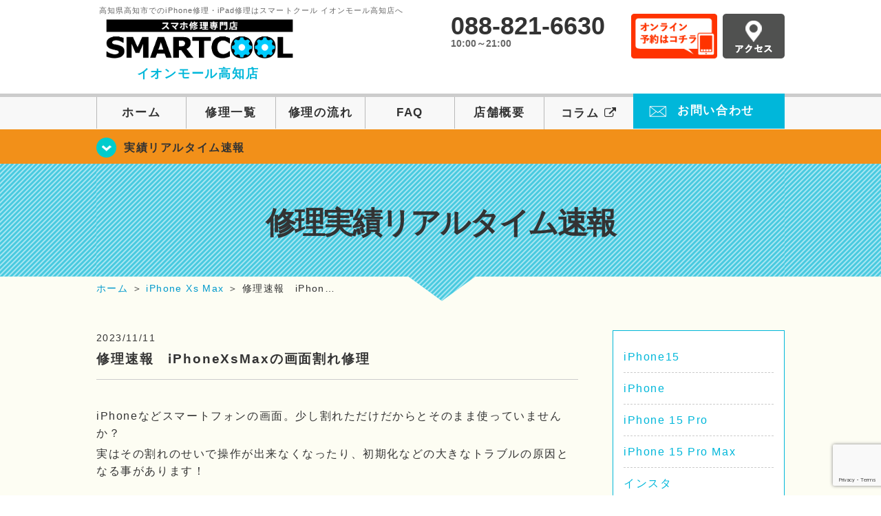

--- FILE ---
content_type: text/html; charset=UTF-8
request_url: https://smartcool-kochi.com/realtime/18138
body_size: 76193
content:
<!DOCTYPE HTML>
<html lang="ja">

<head>
  <!-- メタエリアここから -->
  <meta charset="UTF-8">
      <meta name="viewport" content="width=1110" />
    <!-- メタエリアここまで -->

  <!--ファビコン・ウェブクリップ　ここから-->
  <meta property="og:image" content="https://smartcool-kochi.com/wp-content/themes/smartcool-kochi/images/common/share.png">
  <link rel="icon" type="image/x-icon" href="https://smartcool-kochi.com/wp-content/themes/smartcool-kochi/images/common/favicon.ico">
  <link rel="shortcut icon" href="https://smartcool-kochi.com/wp-content/themes/smartcool-kochi/images/common/favicon.ico">
  <link rel="apple-touch-icon" href="https://smartcool-kochi.com/wp-content/themes/smartcool-kochi/images/common/favicon.ico">
  <!--ファビコン・ウェブクリップ　ここまで-->

  <!-- スタイルシート読み込みここから -->
  <link rel="stylesheet" href="https://smartcool-kochi.com/wp-content/themes/smartcool-kochi/css/common.css">
  <link rel="stylesheet" href="https://smartcool-kochi.com/wp-content/themes/smartcool-kochi/css/layout.css">
  <link rel="stylesheet" href="https://smartcool-kochi.com/wp-content/themes/smartcool-kochi/css/parts.css">
  <link rel="stylesheet" href="https://smartcool-kochi.com/wp-content/themes/smartcool-kochi/css/font-awesome.min.css">
  <link rel="stylesheet" href="https://smartcool-kochi.com/wp-content/themes/smartcool-kochi/css/slider-pro.min.css">
  <link rel="stylesheet" href="https://smartcool-kochi.com/wp-content/themes/smartcool-kochi/css/price-table.css">
  <link rel="stylesheet" href="https://smartcool-kochi.com/wp-content/themes/smartcool-kochi/js/SlickNav/dist/slicknav.css" />
  <link rel="stylesheet" href="https://smartcool-kochi.com/wp-content/themes/smartcool-kochi/css/top-latest-info.css">
  <!-- スタイルシート読み込みここまで -->

  <!-- JS読み込みここから -->
  <script src="https://smartcool-kochi.com/wp-content/themes/smartcool-kochi/js/jquery-1.11.2.min.js"></script>
  <script src="https://smartcool-kochi.com/wp-content/themes/smartcool-kochi/js/setup.js"></script>
  <script src="https://smartcool-kochi.com/wp-content/themes/smartcool-kochi/js/jquery.sliderPro.min.js"></script>
  <script src="https://smartcool-kochi.com/wp-content/themes/smartcool-kochi/js/SlickNav/dist/jquery.slicknav.min.js"></script>
  <script src="https://smartcool-kochi.com/wp-content/themes/smartcool-kochi/js/footer-discount-banner.js"></script>
  <script src="https://smartcool-kochi.com/wp-content/themes/smartcool-kochi/js/header.js"></script>
  <script src="https://smartcool-kochi.com/wp-content/themes/smartcool-kochi/js/slider.js"></script>
  <!-- JS読み込みここまで -->

  <!--[if lt IE 9]（編集不可領域）-->
  <script src="https://smartcool-kochi.com/wp-content/themes/smartcool-kochi/js/html5shiv.js"></script>
  <script src="https://smartcool-kochi.com/wp-content/themes/smartcool-kochi/js/selectivizr.js"></script>
  <script src="https://smartcool-kochi.com/wp-content/themes/smartcool-kochi/js/respond.js"></script>
  <!-- [endif] -->
  <!-- Google tag (gtag.js) -->
<script async src="https://www.googletagmanager.com/gtag/js?id=G-TYR3YEXXZM"></script>
<script>
  window.dataLayer = window.dataLayer || [];
  function gtag(){dataLayer.push(arguments);}
  gtag('js', new Date());

  gtag('config', 'G-TYR3YEXXZM');
  gtag('config', 'UA-109489983-39');
</script>  <meta name='robots' content='index, follow, max-image-preview:large, max-snippet:-1, max-video-preview:-1' />
	<style>img:is([sizes="auto" i], [sizes^="auto," i]) { contain-intrinsic-size: 3000px 1500px }</style>
	
	<!-- This site is optimized with the Yoast SEO plugin v26.6 - https://yoast.com/wordpress/plugins/seo/ -->
	<title>修理速報　iPhoneXsMaxの画面割れ修理 | スマホ修理 スマートクール イオンモール高知店</title>
	<meta name="description" content="iPhoneなどスマートフォンの画面。少し割れただけだからとそのまま使っていませんか？  実はその割れのせいで操作が出来なくなったり、初期化などの大きなトラブルの原因となる事があります！" />
	<link rel="canonical" href="https://smartcool-kochi.com/realtime/18138" />
	<meta property="og:locale" content="ja_JP" />
	<meta property="og:type" content="article" />
	<meta property="og:title" content="修理速報　iPhoneXsMaxの画面割れ修理 | スマホ修理 スマートクール イオンモール高知店" />
	<meta property="og:description" content="iPhoneなどスマートフォンの画面。少し割れただけだからとそのまま使っていませんか？  実はその割れのせいで操作が出来なくなったり、初期化などの大きなトラブルの原因となる事があります！" />
	<meta property="og:url" content="https://smartcool-kochi.com/realtime/18138" />
	<meta property="og:site_name" content="スマホ修理 スマートクール イオンモール高知店" />
	<meta property="article:published_time" content="2023-11-11T04:53:29+00:00" />
	<meta property="og:image" content="https://user0514.cdnw.net/shared/img/thumb/iphonedead469_TP_V.jpg" />
	<meta name="author" content="スマートクール イオンモール高知店" />
	<meta name="twitter:card" content="summary_large_image" />
	<meta name="twitter:label1" content="執筆者" />
	<meta name="twitter:data1" content="スマートクール イオンモール高知店" />
	<meta name="twitter:label2" content="推定読み取り時間" />
	<meta name="twitter:data2" content="5分" />
	<script type="application/ld+json" class="yoast-schema-graph">{"@context":"https://schema.org","@graph":[{"@type":"WebPage","@id":"https://smartcool-kochi.com/realtime/18138","url":"https://smartcool-kochi.com/realtime/18138","name":"修理速報　iPhoneXsMaxの画面割れ修理 | スマホ修理 スマートクール イオンモール高知店","isPartOf":{"@id":"https://smartcool-kochi.com/#website"},"primaryImageOfPage":{"@id":"https://smartcool-kochi.com/realtime/18138#primaryimage"},"image":{"@id":"https://smartcool-kochi.com/realtime/18138#primaryimage"},"thumbnailUrl":"https://user0514.cdnw.net/shared/img/thumb/iphonedead469_TP_V.jpg","datePublished":"2023-11-11T04:53:29+00:00","author":{"@id":"https://smartcool-kochi.com/#/schema/person/ed084d93fbde78855a6479ef238a6d42"},"description":"iPhoneなどスマートフォンの画面。少し割れただけだからとそのまま使っていませんか？ 実はその割れのせいで操作が出来なくなったり、初期化などの大きなトラブルの原因となる事があります！","inLanguage":"ja","potentialAction":[{"@type":"ReadAction","target":["https://smartcool-kochi.com/realtime/18138"]}]},{"@type":"ImageObject","inLanguage":"ja","@id":"https://smartcool-kochi.com/realtime/18138#primaryimage","url":"https://user0514.cdnw.net/shared/img/thumb/iphonedead469_TP_V.jpg","contentUrl":"https://user0514.cdnw.net/shared/img/thumb/iphonedead469_TP_V.jpg"},{"@type":"WebSite","@id":"https://smartcool-kochi.com/#website","url":"https://smartcool-kochi.com/","name":"スマホ修理 スマートクール イオンモール高知店","description":"スマホ修理ならスマートクール イオンモール高知店","potentialAction":[{"@type":"SearchAction","target":{"@type":"EntryPoint","urlTemplate":"https://smartcool-kochi.com/?s={search_term_string}"},"query-input":{"@type":"PropertyValueSpecification","valueRequired":true,"valueName":"search_term_string"}}],"inLanguage":"ja"},{"@type":"Person","@id":"https://smartcool-kochi.com/#/schema/person/ed084d93fbde78855a6479ef238a6d42","name":"スマートクール イオンモール高知店","image":{"@type":"ImageObject","inLanguage":"ja","@id":"https://smartcool-kochi.com/#/schema/person/image/","url":"https://secure.gravatar.com/avatar/c438724b786a581e9a1b5235fb1df741871376f45f58a76b9b907c65a529bb48?s=96&d=mm&r=g","contentUrl":"https://secure.gravatar.com/avatar/c438724b786a581e9a1b5235fb1df741871376f45f58a76b9b907c65a529bb48?s=96&d=mm&r=g","caption":"スマートクール イオンモール高知店"},"url":"https://smartcool-kochi.com/author/sc_staff_a-kochi"}]}</script>
	<!-- / Yoast SEO plugin. -->


<link rel='dns-prefetch' href='//stats.wp.com' />
<link rel='dns-prefetch' href='//widgets.wp.com' />
<link rel='dns-prefetch' href='//s0.wp.com' />
<link rel='dns-prefetch' href='//0.gravatar.com' />
<link rel='dns-prefetch' href='//1.gravatar.com' />
<link rel='dns-prefetch' href='//2.gravatar.com' />
<link rel='preconnect' href='//i0.wp.com' />
<link rel='preconnect' href='//c0.wp.com' />
<script type="text/javascript">
/* <![CDATA[ */
window._wpemojiSettings = {"baseUrl":"https:\/\/s.w.org\/images\/core\/emoji\/16.0.1\/72x72\/","ext":".png","svgUrl":"https:\/\/s.w.org\/images\/core\/emoji\/16.0.1\/svg\/","svgExt":".svg","source":{"concatemoji":"https:\/\/smartcool-kochi.com\/wp-includes\/js\/wp-emoji-release.min.js?ver=6.8.3"}};
/*! This file is auto-generated */
!function(s,n){var o,i,e;function c(e){try{var t={supportTests:e,timestamp:(new Date).valueOf()};sessionStorage.setItem(o,JSON.stringify(t))}catch(e){}}function p(e,t,n){e.clearRect(0,0,e.canvas.width,e.canvas.height),e.fillText(t,0,0);var t=new Uint32Array(e.getImageData(0,0,e.canvas.width,e.canvas.height).data),a=(e.clearRect(0,0,e.canvas.width,e.canvas.height),e.fillText(n,0,0),new Uint32Array(e.getImageData(0,0,e.canvas.width,e.canvas.height).data));return t.every(function(e,t){return e===a[t]})}function u(e,t){e.clearRect(0,0,e.canvas.width,e.canvas.height),e.fillText(t,0,0);for(var n=e.getImageData(16,16,1,1),a=0;a<n.data.length;a++)if(0!==n.data[a])return!1;return!0}function f(e,t,n,a){switch(t){case"flag":return n(e,"\ud83c\udff3\ufe0f\u200d\u26a7\ufe0f","\ud83c\udff3\ufe0f\u200b\u26a7\ufe0f")?!1:!n(e,"\ud83c\udde8\ud83c\uddf6","\ud83c\udde8\u200b\ud83c\uddf6")&&!n(e,"\ud83c\udff4\udb40\udc67\udb40\udc62\udb40\udc65\udb40\udc6e\udb40\udc67\udb40\udc7f","\ud83c\udff4\u200b\udb40\udc67\u200b\udb40\udc62\u200b\udb40\udc65\u200b\udb40\udc6e\u200b\udb40\udc67\u200b\udb40\udc7f");case"emoji":return!a(e,"\ud83e\udedf")}return!1}function g(e,t,n,a){var r="undefined"!=typeof WorkerGlobalScope&&self instanceof WorkerGlobalScope?new OffscreenCanvas(300,150):s.createElement("canvas"),o=r.getContext("2d",{willReadFrequently:!0}),i=(o.textBaseline="top",o.font="600 32px Arial",{});return e.forEach(function(e){i[e]=t(o,e,n,a)}),i}function t(e){var t=s.createElement("script");t.src=e,t.defer=!0,s.head.appendChild(t)}"undefined"!=typeof Promise&&(o="wpEmojiSettingsSupports",i=["flag","emoji"],n.supports={everything:!0,everythingExceptFlag:!0},e=new Promise(function(e){s.addEventListener("DOMContentLoaded",e,{once:!0})}),new Promise(function(t){var n=function(){try{var e=JSON.parse(sessionStorage.getItem(o));if("object"==typeof e&&"number"==typeof e.timestamp&&(new Date).valueOf()<e.timestamp+604800&&"object"==typeof e.supportTests)return e.supportTests}catch(e){}return null}();if(!n){if("undefined"!=typeof Worker&&"undefined"!=typeof OffscreenCanvas&&"undefined"!=typeof URL&&URL.createObjectURL&&"undefined"!=typeof Blob)try{var e="postMessage("+g.toString()+"("+[JSON.stringify(i),f.toString(),p.toString(),u.toString()].join(",")+"));",a=new Blob([e],{type:"text/javascript"}),r=new Worker(URL.createObjectURL(a),{name:"wpTestEmojiSupports"});return void(r.onmessage=function(e){c(n=e.data),r.terminate(),t(n)})}catch(e){}c(n=g(i,f,p,u))}t(n)}).then(function(e){for(var t in e)n.supports[t]=e[t],n.supports.everything=n.supports.everything&&n.supports[t],"flag"!==t&&(n.supports.everythingExceptFlag=n.supports.everythingExceptFlag&&n.supports[t]);n.supports.everythingExceptFlag=n.supports.everythingExceptFlag&&!n.supports.flag,n.DOMReady=!1,n.readyCallback=function(){n.DOMReady=!0}}).then(function(){return e}).then(function(){var e;n.supports.everything||(n.readyCallback(),(e=n.source||{}).concatemoji?t(e.concatemoji):e.wpemoji&&e.twemoji&&(t(e.twemoji),t(e.wpemoji)))}))}((window,document),window._wpemojiSettings);
/* ]]> */
</script>
<link rel='stylesheet' id='jetpack_related-posts-css' href='https://c0.wp.com/p/jetpack/15.3.1/modules/related-posts/related-posts.css' type='text/css' media='all' />
<style id='wp-emoji-styles-inline-css' type='text/css'>

	img.wp-smiley, img.emoji {
		display: inline !important;
		border: none !important;
		box-shadow: none !important;
		height: 1em !important;
		width: 1em !important;
		margin: 0 0.07em !important;
		vertical-align: -0.1em !important;
		background: none !important;
		padding: 0 !important;
	}
</style>
<link rel='stylesheet' id='wp-block-library-css' href='https://c0.wp.com/c/6.8.3/wp-includes/css/dist/block-library/style.min.css' type='text/css' media='all' />
<style id='classic-theme-styles-inline-css' type='text/css'>
/*! This file is auto-generated */
.wp-block-button__link{color:#fff;background-color:#32373c;border-radius:9999px;box-shadow:none;text-decoration:none;padding:calc(.667em + 2px) calc(1.333em + 2px);font-size:1.125em}.wp-block-file__button{background:#32373c;color:#fff;text-decoration:none}
</style>
<link rel='stylesheet' id='mediaelement-css' href='https://c0.wp.com/c/6.8.3/wp-includes/js/mediaelement/mediaelementplayer-legacy.min.css' type='text/css' media='all' />
<link rel='stylesheet' id='wp-mediaelement-css' href='https://c0.wp.com/c/6.8.3/wp-includes/js/mediaelement/wp-mediaelement.min.css' type='text/css' media='all' />
<style id='jetpack-sharing-buttons-style-inline-css' type='text/css'>
.jetpack-sharing-buttons__services-list{display:flex;flex-direction:row;flex-wrap:wrap;gap:0;list-style-type:none;margin:5px;padding:0}.jetpack-sharing-buttons__services-list.has-small-icon-size{font-size:12px}.jetpack-sharing-buttons__services-list.has-normal-icon-size{font-size:16px}.jetpack-sharing-buttons__services-list.has-large-icon-size{font-size:24px}.jetpack-sharing-buttons__services-list.has-huge-icon-size{font-size:36px}@media print{.jetpack-sharing-buttons__services-list{display:none!important}}.editor-styles-wrapper .wp-block-jetpack-sharing-buttons{gap:0;padding-inline-start:0}ul.jetpack-sharing-buttons__services-list.has-background{padding:1.25em 2.375em}
</style>
<style id='global-styles-inline-css' type='text/css'>
:root{--wp--preset--aspect-ratio--square: 1;--wp--preset--aspect-ratio--4-3: 4/3;--wp--preset--aspect-ratio--3-4: 3/4;--wp--preset--aspect-ratio--3-2: 3/2;--wp--preset--aspect-ratio--2-3: 2/3;--wp--preset--aspect-ratio--16-9: 16/9;--wp--preset--aspect-ratio--9-16: 9/16;--wp--preset--color--black: #000000;--wp--preset--color--cyan-bluish-gray: #abb8c3;--wp--preset--color--white: #ffffff;--wp--preset--color--pale-pink: #f78da7;--wp--preset--color--vivid-red: #cf2e2e;--wp--preset--color--luminous-vivid-orange: #ff6900;--wp--preset--color--luminous-vivid-amber: #fcb900;--wp--preset--color--light-green-cyan: #7bdcb5;--wp--preset--color--vivid-green-cyan: #00d084;--wp--preset--color--pale-cyan-blue: #8ed1fc;--wp--preset--color--vivid-cyan-blue: #0693e3;--wp--preset--color--vivid-purple: #9b51e0;--wp--preset--gradient--vivid-cyan-blue-to-vivid-purple: linear-gradient(135deg,rgba(6,147,227,1) 0%,rgb(155,81,224) 100%);--wp--preset--gradient--light-green-cyan-to-vivid-green-cyan: linear-gradient(135deg,rgb(122,220,180) 0%,rgb(0,208,130) 100%);--wp--preset--gradient--luminous-vivid-amber-to-luminous-vivid-orange: linear-gradient(135deg,rgba(252,185,0,1) 0%,rgba(255,105,0,1) 100%);--wp--preset--gradient--luminous-vivid-orange-to-vivid-red: linear-gradient(135deg,rgba(255,105,0,1) 0%,rgb(207,46,46) 100%);--wp--preset--gradient--very-light-gray-to-cyan-bluish-gray: linear-gradient(135deg,rgb(238,238,238) 0%,rgb(169,184,195) 100%);--wp--preset--gradient--cool-to-warm-spectrum: linear-gradient(135deg,rgb(74,234,220) 0%,rgb(151,120,209) 20%,rgb(207,42,186) 40%,rgb(238,44,130) 60%,rgb(251,105,98) 80%,rgb(254,248,76) 100%);--wp--preset--gradient--blush-light-purple: linear-gradient(135deg,rgb(255,206,236) 0%,rgb(152,150,240) 100%);--wp--preset--gradient--blush-bordeaux: linear-gradient(135deg,rgb(254,205,165) 0%,rgb(254,45,45) 50%,rgb(107,0,62) 100%);--wp--preset--gradient--luminous-dusk: linear-gradient(135deg,rgb(255,203,112) 0%,rgb(199,81,192) 50%,rgb(65,88,208) 100%);--wp--preset--gradient--pale-ocean: linear-gradient(135deg,rgb(255,245,203) 0%,rgb(182,227,212) 50%,rgb(51,167,181) 100%);--wp--preset--gradient--electric-grass: linear-gradient(135deg,rgb(202,248,128) 0%,rgb(113,206,126) 100%);--wp--preset--gradient--midnight: linear-gradient(135deg,rgb(2,3,129) 0%,rgb(40,116,252) 100%);--wp--preset--font-size--small: 13px;--wp--preset--font-size--medium: 20px;--wp--preset--font-size--large: 36px;--wp--preset--font-size--x-large: 42px;--wp--preset--spacing--20: 0.44rem;--wp--preset--spacing--30: 0.67rem;--wp--preset--spacing--40: 1rem;--wp--preset--spacing--50: 1.5rem;--wp--preset--spacing--60: 2.25rem;--wp--preset--spacing--70: 3.38rem;--wp--preset--spacing--80: 5.06rem;--wp--preset--shadow--natural: 6px 6px 9px rgba(0, 0, 0, 0.2);--wp--preset--shadow--deep: 12px 12px 50px rgba(0, 0, 0, 0.4);--wp--preset--shadow--sharp: 6px 6px 0px rgba(0, 0, 0, 0.2);--wp--preset--shadow--outlined: 6px 6px 0px -3px rgba(255, 255, 255, 1), 6px 6px rgba(0, 0, 0, 1);--wp--preset--shadow--crisp: 6px 6px 0px rgba(0, 0, 0, 1);}:where(.is-layout-flex){gap: 0.5em;}:where(.is-layout-grid){gap: 0.5em;}body .is-layout-flex{display: flex;}.is-layout-flex{flex-wrap: wrap;align-items: center;}.is-layout-flex > :is(*, div){margin: 0;}body .is-layout-grid{display: grid;}.is-layout-grid > :is(*, div){margin: 0;}:where(.wp-block-columns.is-layout-flex){gap: 2em;}:where(.wp-block-columns.is-layout-grid){gap: 2em;}:where(.wp-block-post-template.is-layout-flex){gap: 1.25em;}:where(.wp-block-post-template.is-layout-grid){gap: 1.25em;}.has-black-color{color: var(--wp--preset--color--black) !important;}.has-cyan-bluish-gray-color{color: var(--wp--preset--color--cyan-bluish-gray) !important;}.has-white-color{color: var(--wp--preset--color--white) !important;}.has-pale-pink-color{color: var(--wp--preset--color--pale-pink) !important;}.has-vivid-red-color{color: var(--wp--preset--color--vivid-red) !important;}.has-luminous-vivid-orange-color{color: var(--wp--preset--color--luminous-vivid-orange) !important;}.has-luminous-vivid-amber-color{color: var(--wp--preset--color--luminous-vivid-amber) !important;}.has-light-green-cyan-color{color: var(--wp--preset--color--light-green-cyan) !important;}.has-vivid-green-cyan-color{color: var(--wp--preset--color--vivid-green-cyan) !important;}.has-pale-cyan-blue-color{color: var(--wp--preset--color--pale-cyan-blue) !important;}.has-vivid-cyan-blue-color{color: var(--wp--preset--color--vivid-cyan-blue) !important;}.has-vivid-purple-color{color: var(--wp--preset--color--vivid-purple) !important;}.has-black-background-color{background-color: var(--wp--preset--color--black) !important;}.has-cyan-bluish-gray-background-color{background-color: var(--wp--preset--color--cyan-bluish-gray) !important;}.has-white-background-color{background-color: var(--wp--preset--color--white) !important;}.has-pale-pink-background-color{background-color: var(--wp--preset--color--pale-pink) !important;}.has-vivid-red-background-color{background-color: var(--wp--preset--color--vivid-red) !important;}.has-luminous-vivid-orange-background-color{background-color: var(--wp--preset--color--luminous-vivid-orange) !important;}.has-luminous-vivid-amber-background-color{background-color: var(--wp--preset--color--luminous-vivid-amber) !important;}.has-light-green-cyan-background-color{background-color: var(--wp--preset--color--light-green-cyan) !important;}.has-vivid-green-cyan-background-color{background-color: var(--wp--preset--color--vivid-green-cyan) !important;}.has-pale-cyan-blue-background-color{background-color: var(--wp--preset--color--pale-cyan-blue) !important;}.has-vivid-cyan-blue-background-color{background-color: var(--wp--preset--color--vivid-cyan-blue) !important;}.has-vivid-purple-background-color{background-color: var(--wp--preset--color--vivid-purple) !important;}.has-black-border-color{border-color: var(--wp--preset--color--black) !important;}.has-cyan-bluish-gray-border-color{border-color: var(--wp--preset--color--cyan-bluish-gray) !important;}.has-white-border-color{border-color: var(--wp--preset--color--white) !important;}.has-pale-pink-border-color{border-color: var(--wp--preset--color--pale-pink) !important;}.has-vivid-red-border-color{border-color: var(--wp--preset--color--vivid-red) !important;}.has-luminous-vivid-orange-border-color{border-color: var(--wp--preset--color--luminous-vivid-orange) !important;}.has-luminous-vivid-amber-border-color{border-color: var(--wp--preset--color--luminous-vivid-amber) !important;}.has-light-green-cyan-border-color{border-color: var(--wp--preset--color--light-green-cyan) !important;}.has-vivid-green-cyan-border-color{border-color: var(--wp--preset--color--vivid-green-cyan) !important;}.has-pale-cyan-blue-border-color{border-color: var(--wp--preset--color--pale-cyan-blue) !important;}.has-vivid-cyan-blue-border-color{border-color: var(--wp--preset--color--vivid-cyan-blue) !important;}.has-vivid-purple-border-color{border-color: var(--wp--preset--color--vivid-purple) !important;}.has-vivid-cyan-blue-to-vivid-purple-gradient-background{background: var(--wp--preset--gradient--vivid-cyan-blue-to-vivid-purple) !important;}.has-light-green-cyan-to-vivid-green-cyan-gradient-background{background: var(--wp--preset--gradient--light-green-cyan-to-vivid-green-cyan) !important;}.has-luminous-vivid-amber-to-luminous-vivid-orange-gradient-background{background: var(--wp--preset--gradient--luminous-vivid-amber-to-luminous-vivid-orange) !important;}.has-luminous-vivid-orange-to-vivid-red-gradient-background{background: var(--wp--preset--gradient--luminous-vivid-orange-to-vivid-red) !important;}.has-very-light-gray-to-cyan-bluish-gray-gradient-background{background: var(--wp--preset--gradient--very-light-gray-to-cyan-bluish-gray) !important;}.has-cool-to-warm-spectrum-gradient-background{background: var(--wp--preset--gradient--cool-to-warm-spectrum) !important;}.has-blush-light-purple-gradient-background{background: var(--wp--preset--gradient--blush-light-purple) !important;}.has-blush-bordeaux-gradient-background{background: var(--wp--preset--gradient--blush-bordeaux) !important;}.has-luminous-dusk-gradient-background{background: var(--wp--preset--gradient--luminous-dusk) !important;}.has-pale-ocean-gradient-background{background: var(--wp--preset--gradient--pale-ocean) !important;}.has-electric-grass-gradient-background{background: var(--wp--preset--gradient--electric-grass) !important;}.has-midnight-gradient-background{background: var(--wp--preset--gradient--midnight) !important;}.has-small-font-size{font-size: var(--wp--preset--font-size--small) !important;}.has-medium-font-size{font-size: var(--wp--preset--font-size--medium) !important;}.has-large-font-size{font-size: var(--wp--preset--font-size--large) !important;}.has-x-large-font-size{font-size: var(--wp--preset--font-size--x-large) !important;}
:where(.wp-block-post-template.is-layout-flex){gap: 1.25em;}:where(.wp-block-post-template.is-layout-grid){gap: 1.25em;}
:where(.wp-block-columns.is-layout-flex){gap: 2em;}:where(.wp-block-columns.is-layout-grid){gap: 2em;}
:root :where(.wp-block-pullquote){font-size: 1.5em;line-height: 1.6;}
</style>
<link rel='stylesheet' id='contact-form-7-css' href='https://smartcool-kochi.com/wp-content/plugins/contact-form-7/includes/css/styles.css?ver=' type='text/css' media='all' />
<link rel='stylesheet' id='ez-toc-css' href='https://smartcool-kochi.com/wp-content/plugins/easy-table-of-contents/assets/css/screen.min.css?ver=' type='text/css' media='all' />
<style id='ez-toc-inline-css' type='text/css'>
div#ez-toc-container .ez-toc-title {font-size: 120%;}div#ez-toc-container .ez-toc-title {font-weight: 500;}div#ez-toc-container ul li , div#ez-toc-container ul li a {font-size: 95%;}div#ez-toc-container ul li , div#ez-toc-container ul li a {font-weight: 500;}div#ez-toc-container nav ul ul li {font-size: 90%;}.ez-toc-box-title {font-weight: bold; margin-bottom: 10px; text-align: center; text-transform: uppercase; letter-spacing: 1px; color: #666; padding-bottom: 5px;position:absolute;top:-4%;left:5%;background-color: inherit;transition: top 0.3s ease;}.ez-toc-box-title.toc-closed {top:-25%;}
.ez-toc-container-direction {direction: ltr;}.ez-toc-counter ul{counter-reset: item ;}.ez-toc-counter nav ul li a::before {content: counters(item, '.', decimal) '. ';display: inline-block;counter-increment: item;flex-grow: 0;flex-shrink: 0;margin-right: .2em; float: left; }.ez-toc-widget-direction {direction: ltr;}.ez-toc-widget-container ul{counter-reset: item ;}.ez-toc-widget-container nav ul li a::before {content: counters(item, '.', decimal) '. ';display: inline-block;counter-increment: item;flex-grow: 0;flex-shrink: 0;margin-right: .2em; float: left; }
</style>
<link rel='stylesheet' id='jetpack_likes-css' href='https://c0.wp.com/p/jetpack/15.3.1/modules/likes/style.css' type='text/css' media='all' />
<link rel='stylesheet' id='wp-pagenavi-css' href='https://smartcool-kochi.com/wp-content/plugins/wp-pagenavi/pagenavi-css.css?ver=' type='text/css' media='all' />
<link rel='stylesheet' id='sharedaddy-css' href='https://c0.wp.com/p/jetpack/15.3.1/modules/sharedaddy/sharing.css' type='text/css' media='all' />
<link rel='stylesheet' id='social-logos-css' href='https://c0.wp.com/p/jetpack/15.3.1/_inc/social-logos/social-logos.min.css' type='text/css' media='all' />
<script type="text/javascript" id="jetpack_related-posts-js-extra">
/* <![CDATA[ */
var related_posts_js_options = {"post_heading":"h4"};
/* ]]> */
</script>
<script type="text/javascript" src="https://c0.wp.com/p/jetpack/15.3.1/_inc/build/related-posts/related-posts.min.js" id="jetpack_related-posts-js"></script>
<script type="text/javascript" src="https://c0.wp.com/c/6.8.3/wp-includes/js/jquery/jquery.min.js" id="jquery-core-js"></script>
<script type="text/javascript" src="https://c0.wp.com/c/6.8.3/wp-includes/js/jquery/jquery-migrate.min.js" id="jquery-migrate-js"></script>
<link rel="https://api.w.org/" href="https://smartcool-kochi.com/wp-json/" /><link rel="alternate" title="JSON" type="application/json" href="https://smartcool-kochi.com/wp-json/wp/v2/posts/18138" /><link rel="EditURI" type="application/rsd+xml" title="RSD" href="https://smartcool-kochi.com/xmlrpc.php?rsd" />
<meta name="generator" content="WordPress 6.8.3" />
<link rel='shortlink' href='https://smartcool-kochi.com/?p=18138' />
<link rel="alternate" title="oEmbed (JSON)" type="application/json+oembed" href="https://smartcool-kochi.com/wp-json/oembed/1.0/embed?url=https%3A%2F%2Fsmartcool-kochi.com%2Frealtime%2F18138" />
<link rel="alternate" title="oEmbed (XML)" type="text/xml+oembed" href="https://smartcool-kochi.com/wp-json/oembed/1.0/embed?url=https%3A%2F%2Fsmartcool-kochi.com%2Frealtime%2F18138&#038;format=xml" />
	<style>img#wpstats{display:none}</style>
		<script type="application/ld+json">{
    "@context": "http://schema.org",
    "@type": "Article",
    "headline": "修理速報　iPhoneXsMaxの画面割れ修理",
    "author": {
        "@type": "Person",
        "name": "スマートクール イオンモール高知店"
    },
    "datePublished": "2023-11-11",
    "dateModified": "2023-11-11",
    "articleSection": [
        "修理実績リアルタイム速報",
        "iPhone Xs Max"
    ],
    "url": "https://smartcool-kochi.com/realtime/18138",
    "mainEntityOfPage": {
        "@type": "WebPage",
        "@id": "https://smartcool-kochi.com/realtime/18138"
    },
    "publisher": {
        "@type": "Organization",
        "name": "スマホ修理 スマートクール イオンモール高知店",
        "logo": {
            "@type": "ImageObject",
            "url": "https://smartcool-kochi.com/wp-content/themes/smartcool-single/images/common/img_logo.png"
        }
    },
    "image": [
        {
            "@type": "ImageObject",
            "url": "https://i0.wp.com/smartcool-kochi.com/wp-content/uploads/2023/11/IMG_0585-scaled.jpg?fit=225%2C300&ssl=1",
            "width": "225",
            "height": "300"
        },
        {
            "@type": "ImageObject",
            "url": "https://i0.wp.com/smartcool-kochi.com/wp-content/uploads/2023/11/IMG_0586-scaled.jpg?fit=225%2C300&ssl=1",
            "width": "225",
            "height": "300"
        }
    ]
}</script>
<style type="text/css">.recentcomments a{display:inline !important;padding:0 !important;margin:0 !important;}</style><!-- 必須テンプレートタグ -->
</head>

<body>
  <article id="conbox">
    <header id="header">
      <div class="header-inner clearfix">
        <div class="header-logo-box">
          <a href="https://smartcool-kochi.com/">
                          <p class="header-logo-txt"><span>高知県高知市でのiPhone修理・iPad修理はスマートクール イオンモール高知店へ</span>
                <img class="header-logo-image" src="https://smartcool-kochi.com/wp-content/themes/smartcool-kochi/images/common/img_logo_pc.png" width="300" height="63" alt="スマートクール イオンモール高知店" />
                <p class="header-logo-shop-name">イオンモール高知店</p>
              </p>
                      </a>
        </div>
        <!-- /logo-box -->

        <!-- infoここから -->
        <div class="header-info-box clearfix">

          <div class="header-tel-box">
            <p class="header-tel">088-821-6630</p>
            <p class="header-time">10:00～21:00</p>
            <!-- <p class="header-time-temporary"></p> -->
          </div>

          <div class="header-info-btn-box">
            <div class="header-info-btn01">
              <a href="https://select-type.com/rsv/?id=cjGhXlELLE8&c_id=115228&w_flg=1" target="blank"><img src="https://smartcool-kochi.com/wp-content/themes/smartcool-kochi/images/common/btn_reserve.jpg" width="125" height="65" alt="オンライン予約はコチラ" /></a>
            </div>
            <div class="header-info-btn02">
              <a href="https://smartcool-kochi.com/about#access"><img src="https://smartcool-kochi.com/wp-content/themes/smartcool-kochi/images/top/btn_access.gif" width="90" height="65" alt="アクセス" /></a>
            </div>
          </div>

        </div>
      </div>
      <!-- infoここまで -->

      <!-- スマホ用ナビここから -->
      <!-- SP MENU -->
      <div class="menu-overlay"></div>
      <!-- メニュー／電話／ネット予約 -->

      <!-- ナビゲーションボタン -->
      <div class="bottom-nav">
        <a href="#" class="bottom-nav-item js-menu-toggle">メニュー</a>
        <a href="#" class="bottom-nav-item js-tel-toggle">電話</a>
        <a href="#" class="bottom-nav-item js-reserve-toggle">ネット予約</a>
      </div>

      <!-- メニュー -->
      <div class="sp-fixed-header">
        <div class="menu main-menu">
          <div class="menu-list">
            <a href="https://smartcool-kochi.com/">ホーム</a><br>
            <a href="https://smartcool-kochi.com/repair">修理一覧</a><br>
            <a href="https://smartcool-kochi.com/flow">修理の流れ</a><br>
            <a href="https://smartcool-kochi.com/faq">FAQ</a><br>
            <a href="https://smartcool-kochi.com/about">店舗概要</a><br>
            <a href="https://smartcool-group.com/media" target="_blank">
              コラム <i class="fa fa-external-link" aria-hidden="true"></i>
            </a><br>
            <a href="https://smartcool-kochi.com/contact">お問い合わせ</a><br>
          </div>
        </div>
      </div>

      <!-- 電話メニュー -->
      <div class="sp-fixed-header">
        <div class="menu tell-menu">
          <div class="menu-list">
            <a href="tel:088-821-6630"><i class="fa fa-phone"></i> イオンモール高知店</a>
          </div>
        </div>
      </div>


      <!-- ネット予約メニュー -->
      <div class="sp-fixed-header">
        <div class="menu reserve-menu">
          <div class="menu-list">
            <a href="https://select-type.com/rsv/?id=cjGhXlELLE8&c_id=115228&w_flg=1"><i class="fa fa-calendar"></i>イオンモール高知店</a>
          </div>
        </div>
      </div>
      <!-- スマホ用ナビここまで -->
      <!-- PC用ナビここから -->
      <nav>
        <ul id="globalnav">
          <li><a href="https://smartcool-kochi.com/">ホーム</a></li>
          <li><a href="https://smartcool-kochi.com/repair">修理一覧</a></li>
          <li><a href="https://smartcool-kochi.com/flow">修理の流れ</a></li>
          <li><a href="https://smartcool-kochi.com/faq">FAQ</a></li>
          <li><a href="https://smartcool-kochi.com/about">店舗概要</a></li>
          <li><a href="https://smartcool-group.com/media" target="_blank">コラム <i class="fa fa-external-link" aria-hidden="true" style="font-size: inherit;padding: 0;"></i></a></li>
          <li class="header-contact"><a href="https://smartcool-kochi.com/contact">お問い合わせ</a></li>
        </ul>
        <!-- PC用ナビここまで -->
      </nav>
    </header>

    <!-- トップページメインイメージここから -->
          <section class="bg-top-eyecatch mb0">
        <div class="bg-eyecatch01">
          <div class="contents">
            <p class="campaign-info"><a href="https://smartcool-kochi.com/realtime">実績リアルタイム速報</a></p>
          </div>
        </div>
      </section>

      <div class="img-sub">
                  <p>
            修理実績リアルタイム速報          </p>
              </div><!-- /img-main-sub -->
        <!-- 下層メインイメージここまで -->

    <div id="wrapper">
      <!-- パンくずここから -->
              <div id="breadcrumbs" ><ul><li class="breadcrumb-top" itemscope itemtype="http://data-vocabulary.org/Breadcrumb"><a href="https://smartcool-kochi.com/" itemprop="url"><span itemprop="title">ホーム</span></a></li><li>&nbsp;＞&nbsp;</li><li itemscope itemtype="http://data-vocabulary.org/Breadcrumb"><a href="https://smartcool-kochi.com/iphonexsmax" itemprop="url"><span itemprop="title">iPhone Xs Max</span></a></li><li>&nbsp;＞&nbsp;</li><li>修理速報　iPhon…</li></ul></div>            <!-- パンくずここまで -->
<section>
  <div class="contents">
    <div class="contents-main">
                <p class="post-date">2023/11/11</p>
          <h1 class="post-title"><a href="https://smartcool-kochi.com/realtime/18138">修理速報　iPhoneXsMaxの画面割れ修理</a></h1>
          <div class="single-post-content">
            <p>iPhoneなどスマートフォンの画面。少し割れただけだからとそのまま使っていませんか？</p>
<p>実はその割れのせいで操作が出来なくなったり、初期化などの大きなトラブルの原因となる事があります！</p>
<p>&nbsp;</p>
<p><!--目次--></p>
<div style="width: 80%; margin: 0 auto 40px; border: 5px double #00B7DA; padding: 10px; border-radius: 10px;"><center>Contents（目次）</center></p>
<ul>
<li style="list-style-type: none;">
<ul style="list-style-type: none;">
<li>【<a href="#a1">割れたままで使用する危険性</a>】</li>
<li>●<a href="#a2">指などの怪我の恐れ</a></li>
<li>●<a href="#a3">タッチや表示が出来なくなる</a></li>
<li>●<a href="#a4">ゴーストタッチで初期化されることも…</a></li>
</ul>
</li>
</ul>
<p>&nbsp;</p>
<ul>
<li style="list-style-type: none;">
<ul style="list-style-type: none;">
<li>【<a href="#a5">修理事例 iPhoneXsMax</a>】</li>
<li>●<a href="#a6">落下で画面がバキバキに！</a></li>
<li>●<a href="#a7">タッチや表示も困難な状態</a></li>
<li>●<a href="#a8">画面の交換＋ガラスコーティングの施工させていただきました！</a></li>
</ul>
</li>
</ul>
<ul>
<li style="list-style-type: none;">
<ul style="list-style-type: none;"></ul>
</li>
</ul>
<p>&nbsp;</p>
<ul>
<li style="list-style-type: none;">
<ul style="list-style-type: none;">
<li><a href="#a13">まとめ</a></li>
</ul>
</li>
</ul>
</div>
<p><!--中見出し1--></p>
<p>&nbsp;</p>
<div id="ez-toc-container" class="ez-toc-v2_0_79_2 counter-hierarchy ez-toc-counter ez-toc-grey ez-toc-container-direction">
<div class="ez-toc-title-container">
<p class="ez-toc-title" style="cursor:inherit">Table of Contents</p>
<span class="ez-toc-title-toggle"><a href="#" class="ez-toc-pull-right ez-toc-btn ez-toc-btn-xs ez-toc-btn-default ez-toc-toggle" aria-label="Toggle Table of Content"><span class="ez-toc-js-icon-con"><span class=""><span class="eztoc-hide" style="display:none;">Toggle</span><span class="ez-toc-icon-toggle-span"><svg style="fill: #999;color:#999" xmlns="http://www.w3.org/2000/svg" class="list-377408" width="20px" height="20px" viewBox="0 0 24 24" fill="none"><path d="M6 6H4v2h2V6zm14 0H8v2h12V6zM4 11h2v2H4v-2zm16 0H8v2h12v-2zM4 16h2v2H4v-2zm16 0H8v2h12v-2z" fill="currentColor"></path></svg><svg style="fill: #999;color:#999" class="arrow-unsorted-368013" xmlns="http://www.w3.org/2000/svg" width="10px" height="10px" viewBox="0 0 24 24" version="1.2" baseProfile="tiny"><path d="M18.2 9.3l-6.2-6.3-6.2 6.3c-.2.2-.3.4-.3.7s.1.5.3.7c.2.2.4.3.7.3h11c.3 0 .5-.1.7-.3.2-.2.3-.5.3-.7s-.1-.5-.3-.7zM5.8 14.7l6.2 6.3 6.2-6.3c.2-.2.3-.5.3-.7s-.1-.5-.3-.7c-.2-.2-.4-.3-.7-.3h-11c-.3 0-.5.1-.7.3-.2.2-.3.5-.3.7s.1.5.3.7z"/></svg></span></span></span></a></span></div>
<nav><ul class='ez-toc-list ez-toc-list-level-1 ' ><li class='ez-toc-page-1 ez-toc-heading-level-2'><a class="ez-toc-link ez-toc-heading-1" href="#%E5%89%B2%E3%82%8C%E3%81%9F%E3%81%BE%E3%81%BE%E3%81%A7%E4%BD%BF%E7%94%A8%E3%81%99%E3%82%8B%E5%8D%B1%E9%99%BA%E6%80%A7" >割れたままで使用する危険性</a><ul class='ez-toc-list-level-3' ><li class='ez-toc-heading-level-3'><a class="ez-toc-link ez-toc-heading-2" href="#%E6%8C%87%E3%81%AA%E3%81%A9%E3%81%AE%E6%80%AA%E6%88%91%E3%81%AE%E6%81%90%E3%82%8C" >指などの怪我の恐れ</a></li><li class='ez-toc-page-1 ez-toc-heading-level-3'><a class="ez-toc-link ez-toc-heading-3" href="#%E3%82%BF%E3%83%83%E3%83%81%E3%82%84%E8%A1%A8%E7%A4%BA%E3%81%8C%E5%87%BA%E6%9D%A5%E3%81%AA%E3%81%8F%E3%81%AA%E3%82%8B" >タッチや表示が出来なくなる</a></li><li class='ez-toc-page-1 ez-toc-heading-level-3'><a class="ez-toc-link ez-toc-heading-4" href="#%E3%82%B4%E3%83%BC%E3%82%B9%E3%83%88%E3%82%BF%E3%83%83%E3%83%81%E3%81%A7%E5%88%9D%E6%9C%9F%E5%8C%96%E3%81%95%E3%82%8C%E3%82%8B%E3%81%93%E3%81%A8%E3%82%82%E2%80%A6" >ゴーストタッチで初期化されることも…</a></li></ul></li><li class='ez-toc-page-1 ez-toc-heading-level-2'><a class="ez-toc-link ez-toc-heading-5" href="#%E4%BF%AE%E7%90%86%E4%BA%8B%E4%BE%8B_iPhoneXsMax" >修理事例 iPhoneXsMax</a><ul class='ez-toc-list-level-3' ><li class='ez-toc-heading-level-3'><a class="ez-toc-link ez-toc-heading-6" href="#%E8%90%BD%E4%B8%8B%E3%81%A7%E7%94%BB%E9%9D%A2%E3%81%8C%E3%83%90%E3%82%AD%E3%83%90%E3%82%AD%E3%81%AB%EF%BC%81" >落下で画面がバキバキに！</a></li><li class='ez-toc-page-1 ez-toc-heading-level-3'><a class="ez-toc-link ez-toc-heading-7" href="#%E3%82%BF%E3%83%83%E3%83%81%E3%82%84%E8%A1%A8%E7%A4%BA%E3%82%82%E5%9B%B0%E9%9B%A3%E3%81%AA%E7%8A%B6%E6%85%8B" >タッチや表示も困難な状態</a></li><li class='ez-toc-page-1 ez-toc-heading-level-3'><a class="ez-toc-link ez-toc-heading-8" href="#%E7%94%BB%E9%9D%A2%E3%81%AE%E4%BA%A4%E6%8F%9B%EF%BC%8B%E3%82%AC%E3%83%A9%E3%82%B9%E3%82%B3%E3%83%BC%E3%83%86%E3%82%A3%E3%83%B3%E3%82%B0%E3%81%AE%E6%96%BD%E5%B7%A5%E3%81%95%E3%81%9B%E3%81%A6%E3%81%84%E3%81%9F%E3%81%A0%E3%81%8D%E3%81%BE%E3%81%97%E3%81%9F%EF%BC%81" >画面の交換＋ガラスコーティングの施工させていただきました！</a></li></ul></li><li class='ez-toc-page-1 ez-toc-heading-level-2'><a class="ez-toc-link ez-toc-heading-9" href="#%E3%81%BE%E3%81%A8%E3%82%81" >まとめ</a><ul class='ez-toc-list-level-3' ><li class='ez-toc-heading-level-3'><a class="ez-toc-link ez-toc-heading-10" href="#%E3%81%84%E3%81%84%E3%81%AD" >いいね:</a></li></ul></li></ul></nav></div>
<h2 style="padding-top: .5em; padding-bottom: .5em; margin-top: 1.5em; margin-bottom: 1.5em; border-bottom: solid 2px #00B7DA;"><span class="ez-toc-section" id="%E5%89%B2%E3%82%8C%E3%81%9F%E3%81%BE%E3%81%BE%E3%81%A7%E4%BD%BF%E7%94%A8%E3%81%99%E3%82%8B%E5%8D%B1%E9%99%BA%E6%80%A7"></span><span id="a1" style="font-weight: bold; color: #00b7da;">割れたままで使用する危険性</span><span class="ez-toc-section-end"></span></h2>
<p>スマートフォンの画面割れは多くのトラブルの原因となりますが、特に危ないものをご紹介いたします。</p>
<h3 style="font-size: 1.4em; padding-left: .5em; margin-top: 1em; margin-bottom: 1em; border-left: 5px solid #00B7DA;"><span class="ez-toc-section" id="%E6%8C%87%E3%81%AA%E3%81%A9%E3%81%AE%E6%80%AA%E6%88%91%E3%81%AE%E6%81%90%E3%82%8C"></span><span id="a2" style="font-weight: bold; color: #00b7da;">指などの怪我の恐れ</span><span class="ez-toc-section-end"></span></h3>
<p><img data-recalc-dims="1" fetchpriority="high" decoding="async" src="https://i0.wp.com/user0514.cdnw.net/shared/img/thumb/iphonedead469_TP_V.jpg?resize=554%2C350&#038;ssl=1" alt="「iPhoneの角を落として破損させる」の写真" width="554" height="350" class="" /></p>
<p>まずは割れた部分によって指などを切ってしまう事です。</p>
<p>これは画面本体だけでなくガラスフィルムが割れている場合でも同様で、割れたガラスは非常に鋭利になっているので、自身もですが、貸した相手がケガをしてしまうなど他人を巻き込むこともあるかもしれません。</p>
<h3 style="font-size: 1.4em; padding-left: .5em; margin-top: 1em; margin-bottom: 1em; border-left: 5px solid #00B7DA;"><span class="ez-toc-section" id="%E3%82%BF%E3%83%83%E3%83%81%E3%82%84%E8%A1%A8%E7%A4%BA%E3%81%8C%E5%87%BA%E6%9D%A5%E3%81%AA%E3%81%8F%E3%81%AA%E3%82%8B"></span><span id="a3" style="font-weight: bold; color: #00b7da;">タッチや表示が出来なくなる</span><span class="ez-toc-section-end"></span></h3>
<p><img data-recalc-dims="1" decoding="async" src="https://i0.wp.com/user0514.cdnw.net/shared/img/thumb/texture98A2449_TP_V.jpg?resize=525%2C350&#038;ssl=1" alt="「破損した液晶モニターの画面」の写真" width="525" height="350" class="" /></p>
<p>また、画面割れは軽微であっても、徐々に亀裂が広がり気づけばタッチが効かなくなったり、画面が表示できなくなるなど悪化することも多いです。</p>
<p>こうなってしまうと、機種変更やバックアップなどが取れず、修理しないとデータを取り出すことが出来ません…</p>
<h3 style="font-size: 1.4em; padding-left: .5em; margin-top: 1em; margin-bottom: 1em; border-left: 5px solid #00B7DA;"><span class="ez-toc-section" id="%E3%82%B4%E3%83%BC%E3%82%B9%E3%83%88%E3%82%BF%E3%83%83%E3%83%81%E3%81%A7%E5%88%9D%E6%9C%9F%E5%8C%96%E3%81%95%E3%82%8C%E3%82%8B%E3%81%93%E3%81%A8%E3%82%82%E2%80%A6"></span><span id="a4" style="font-weight: bold; color: #00b7da;">ゴーストタッチで初期化されることも…</span><span class="ez-toc-section-end"></span></h3>
<p><img data-recalc-dims="1" decoding="async" src="https://i0.wp.com/user0514.cdnw.net/shared/img/thumb/aig-ai23922halloween023-xl_TP_V.jpg?resize=625%2C350&#038;ssl=1" alt="「カボチャとゴーストの夜」の写真" width="625" height="350" class="" /></p>
<p>最後に画面割れが進行すると誤作動を起こして勝手に操作される「ゴーストタッチ」という症状が出ることがあります。</p>
<p>ゴーストタッチが起こってしまうとパスワードの誤入力が連続して本体がロックされ、初期化しないと使えなくなることもあります。</p>
<p>&nbsp;</p>
<p><!--中見出し2--></p>
<h2 style="padding-top: .5em; padding-bottom: .5em; margin-top: 1.5em; margin-bottom: 1.5em; border-bottom: solid 2px #00B7DA;"><span class="ez-toc-section" id="%E4%BF%AE%E7%90%86%E4%BA%8B%E4%BE%8B_iPhoneXsMax"></span><span id="a5" style="font-weight: bold; color: #00b7da;">修理事例 iPhoneXsMax</span><span class="ez-toc-section-end"></span></h2>
<p>今回はiPhoneXsMaxの画面修理をさせていただきました。</p>
<h3 style="font-size: 1.4em; padding-left: .5em; margin-top: 1em; margin-bottom: 1em; border-left: 5px solid #00B7DA;"><span class="ez-toc-section" id="%E8%90%BD%E4%B8%8B%E3%81%A7%E7%94%BB%E9%9D%A2%E3%81%8C%E3%83%90%E3%82%AD%E3%83%90%E3%82%AD%E3%81%AB%EF%BC%81"></span><span id="a6" style="font-weight: bold; color: #00b7da;">落下で画面がバキバキに！</span><span class="ez-toc-section-end"></span></h3>
<p><img data-recalc-dims="1" loading="lazy" decoding="async" src="https://i0.wp.com/smartcool-kochi.com/wp-content/uploads/2023/11/IMG_0586-scaled.jpg?resize=350%2C467&#038;ssl=1" alt="" width="350" height="467" class="alignnone wp-image-18141" /></p>
<p>お預かりしたiPhoneですが、画面がかなりバキバキで触るのも危険な状態でした。</p>
<p>使用できたとしてもこの状態であれば直ぐに修理が必要となります。</p>
<h3 style="font-size: 1.4em; padding-left: .5em; margin-top: 1em; margin-bottom: 1em; border-left: 5px solid #00B7DA;"><span class="ez-toc-section" id="%E3%82%BF%E3%83%83%E3%83%81%E3%82%84%E8%A1%A8%E7%A4%BA%E3%82%82%E5%9B%B0%E9%9B%A3%E3%81%AA%E7%8A%B6%E6%85%8B"></span><span id="a7" style="font-weight: bold; color: #00b7da;">タッチや表示も困難な状態</span><span class="ez-toc-section-end"></span></h3>
<p><img data-recalc-dims="1" loading="lazy" decoding="async" src="https://i0.wp.com/smartcool-kochi.com/wp-content/uploads/2023/11/IMG_0585-scaled.jpg?resize=350%2C467&#038;ssl=1" alt="" width="350" height="467" class="alignnone wp-image-18142" /></p>
<p>また、落下の衝撃が非常に大きかったこともあり、画面内部が破損し、表示もタッチも困難な状態でした。</p>
<p>ここまでの故障であれば、画面を交換するしか方法が無くなります…</p>
<h3 style="font-size: 1.4em; padding-left: .5em; margin-top: 1em; margin-bottom: 1em; border-left: 5px solid #00B7DA;"><span class="ez-toc-section" id="%E7%94%BB%E9%9D%A2%E3%81%AE%E4%BA%A4%E6%8F%9B%EF%BC%8B%E3%82%AC%E3%83%A9%E3%82%B9%E3%82%B3%E3%83%BC%E3%83%86%E3%82%A3%E3%83%B3%E3%82%B0%E3%81%AE%E6%96%BD%E5%B7%A5%E3%81%95%E3%81%9B%E3%81%A6%E3%81%84%E3%81%9F%E3%81%A0%E3%81%8D%E3%81%BE%E3%81%97%E3%81%9F%EF%BC%81"></span><span id="a8" style="font-weight: bold; color: #00b7da;">画面の交換＋ガラスコーティングの施工させていただきました！</span><span class="ez-toc-section-end"></span></h3>
<p>今回は画面の交換と、強化ガラスコーティングの施工をさせていただきました！</p>
<p>強度も従来比で大きく上がりますし、大きな画面を隅々まで保護できます！</p>
<p><!--中見出し3--></p>
<p><!--まとめ--></p>
<h2 style="padding-top: .5em; padding-bottom: .5em; margin-top: 1.5em; margin-bottom: 1.5em; border-bottom: solid 2px #00B7DA;"><span class="ez-toc-section" id="%E3%81%BE%E3%81%A8%E3%82%81"></span><span id="a13" style="font-weight: bold; color: #00b7da;">まとめ</span><span class="ez-toc-section-end"></span></h2>
<p>今回はiPhoneXsMaxの画面修理をご紹介いたしました！</p>
<p>割れた＝買い替えは非常に勿体ないですし、修理した方が安く済むことが多いです！</p>
<p>また、スマートクールイオンモール高知店では割れてしまう前の保護にも力を入れていますので是非ご来店ください！</p>
<p><span><a href="https://smartcool-kochi.com/contact"><span style="color: #0000ff;">お問い合わせはこちら</span></a></span></p>
<p>&nbsp;</p>
<p>オンラインでの事前のご予約もお受け付けしております。</p>
<p><span style="color: #0000ff;"><a href="https://select-type.com/rsv/?id=cjGhXlELLE8&amp;c_id=115228&amp;w_flg=1" target="_blank" rel="noopener noreferrer" style="color: #0000ff;">オンライン予約はこちら</a></span></p>
<p>&nbsp;</p>
<p>&nbsp;</p>
<p>スマートクールイオンモール高知<br />
〒780-0026<br />
高知県高知市秦南町1-4-8<br />
イオンモール高知 2階<br />
℡：088-821-6630<br />
営業時間：10:00～21:00<br />
mail：info@smartcool-kochi.com</p>
<p>&nbsp;</p>
<div class="sharedaddy sd-sharing-enabled"><div class="robots-nocontent sd-block sd-social sd-social-icon-text sd-sharing"><h3 class="sd-title">共有:</h3><div class="sd-content"><ul><li class="share-facebook"><a rel="nofollow noopener noreferrer"
				data-shared="sharing-facebook-18138"
				class="share-facebook sd-button share-icon"
				href="https://smartcool-kochi.com/realtime/18138?share=facebook"
				target="_blank"
				aria-labelledby="sharing-facebook-18138"
				>
				<span id="sharing-facebook-18138" hidden>Facebook で共有するにはクリックしてください (新しいウィンドウで開きます)</span>
				<span>Facebook</span>
			</a></li><li class="share-x"><a rel="nofollow noopener noreferrer"
				data-shared="sharing-x-18138"
				class="share-x sd-button share-icon"
				href="https://smartcool-kochi.com/realtime/18138?share=x"
				target="_blank"
				aria-labelledby="sharing-x-18138"
				>
				<span id="sharing-x-18138" hidden>クリックして X で共有 (新しいウィンドウで開きます)</span>
				<span>X</span>
			</a></li><li class="share-end"></li></ul></div></div></div><div class='sharedaddy sd-block sd-like jetpack-likes-widget-wrapper jetpack-likes-widget-unloaded' id='like-post-wrapper-180961832-18138-696e385e19657' data-src='https://widgets.wp.com/likes/?ver=15.3.1#blog_id=180961832&amp;post_id=18138&amp;origin=smartcool-kochi.com&amp;obj_id=180961832-18138-696e385e19657' data-name='like-post-frame-180961832-18138-696e385e19657' data-title='いいねまたはリブログ'><h3 class="sd-title"><span class="ez-toc-section" id="%E3%81%84%E3%81%84%E3%81%AD"></span>いいね:<span class="ez-toc-section-end"></span></h3><div class='likes-widget-placeholder post-likes-widget-placeholder' style='height: 55px;'><span class='button'><span>いいね</span></span> <span class="loading">読み込み中…</span></div><span class='sd-text-color'></span><a class='sd-link-color'></a></div>
<div id='jp-relatedposts' class='jp-relatedposts' >
	
</div>          </div>
          <div class="single-post-prev">
                        <a href="https://smartcool-kochi.com/realtime"><img src="https://smartcool-kochi.com/wp-content/themes/smartcool-kochi/images/common/btn_prev.gif" />
            </a>
          </div>
          </div>
    <div id="sidebar">
  <section>
    <div class="news_category">

      <ul class="archive_list">
        	<li class="cat-item cat-item-72"><a href="https://smartcool-kochi.com/iphone15">iPhone15</a>
</li>
	<li class="cat-item cat-item-71"><a href="https://smartcool-kochi.com/iphone">iPhone</a>
</li>
	<li class="cat-item cat-item-67"><a href="https://smartcool-kochi.com/iphone-15-pro">iPhone 15 Pro</a>
</li>
	<li class="cat-item cat-item-66"><a href="https://smartcool-kochi.com/iphone-15-pro-max">iPhone 15 Pro Max</a>
</li>
	<li class="cat-item cat-item-64"><a href="https://smartcool-kochi.com/%e3%82%a4%e3%83%b3%e3%82%b9%e3%82%bf">インスタ</a>
</li>
	<li class="cat-item cat-item-2"><a href="https://smartcool-kochi.com/blog">お知らせ</a>
</li>
	<li class="cat-item cat-item-3"><a href="https://smartcool-kochi.com/realtime">修理実績リアルタイム速報</a>
</li>
	<li class="cat-item cat-item-4"><a href="https://smartcool-kochi.com/cat-tips">お役立ち情報</a>
</li>
	<li class="cat-item cat-item-5"><a href="https://smartcool-kochi.com/iphone4s">iPhone 4/4s</a>
</li>
	<li class="cat-item cat-item-6"><a href="https://smartcool-kochi.com/iphone5">iPhone 5</a>
</li>
	<li class="cat-item cat-item-8"><a href="https://smartcool-kochi.com/iphone5s">iPhone 5s</a>
</li>
	<li class="cat-item cat-item-7"><a href="https://smartcool-kochi.com/iphone5c">iPhone 5c</a>
</li>
	<li class="cat-item cat-item-17"><a href="https://smartcool-kochi.com/iphonese">iPhone SE</a>
</li>
	<li class="cat-item cat-item-9"><a href="https://smartcool-kochi.com/iphone6">iPhone 6</a>
</li>
	<li class="cat-item cat-item-10"><a href="https://smartcool-kochi.com/iphone6plus">iPhone 6 Plus</a>
</li>
	<li class="cat-item cat-item-11"><a href="https://smartcool-kochi.com/iphone6s">iPhone 6s</a>
</li>
	<li class="cat-item cat-item-12"><a href="https://smartcool-kochi.com/iphone6splus">iPhone 6s Plus</a>
</li>
	<li class="cat-item cat-item-13"><a href="https://smartcool-kochi.com/iphone7">iPhone 7</a>
</li>
	<li class="cat-item cat-item-14"><a href="https://smartcool-kochi.com/iphone7plus">iPhone 7 Plus</a>
</li>
	<li class="cat-item cat-item-15"><a href="https://smartcool-kochi.com/iphone8">iPhone 8</a>
</li>
	<li class="cat-item cat-item-16"><a href="https://smartcool-kochi.com/iphone8plus">iPhone 8 Plus</a>
</li>
	<li class="cat-item cat-item-18"><a href="https://smartcool-kochi.com/iphonex">iPhone X</a>
</li>
	<li class="cat-item cat-item-20"><a href="https://smartcool-kochi.com/iphonexs">iPhone Xs</a>
</li>
	<li class="cat-item cat-item-19"><a href="https://smartcool-kochi.com/ihonexr">iPhone XR</a>
</li>
	<li class="cat-item cat-item-21"><a href="https://smartcool-kochi.com/iphonexsmax">iPhone Xs Max</a>
</li>
	<li class="cat-item cat-item-22"><a href="https://smartcool-kochi.com/iphone11">iPhone 11</a>
</li>
	<li class="cat-item cat-item-23"><a href="https://smartcool-kochi.com/iphone11pro">iPhone 11 Pro</a>
</li>
	<li class="cat-item cat-item-24"><a href="https://smartcool-kochi.com/iphone11promax">iPhone 11 Pro Max</a>
</li>
	<li class="cat-item cat-item-45"><a href="https://smartcool-kochi.com/iphonese2">iPhone SE 2</a>
</li>
	<li class="cat-item cat-item-51"><a href="https://smartcool-kochi.com/iphone12">iPhone 12</a>
</li>
	<li class="cat-item cat-item-50"><a href="https://smartcool-kochi.com/iphone12mini">iPhone 12 mini</a>
</li>
	<li class="cat-item cat-item-49"><a href="https://smartcool-kochi.com/iphone12pro">iPhone 12 Pro</a>
</li>
	<li class="cat-item cat-item-52"><a href="https://smartcool-kochi.com/iphone12promax">iPhone 12 Pro Max</a>
</li>
	<li class="cat-item cat-item-59"><a href="https://smartcool-kochi.com/iphonese3">iPhone SE 3</a>
</li>
	<li class="cat-item cat-item-55"><a href="https://smartcool-kochi.com/iphone13mini">iPhone 13 mini</a>
</li>
	<li class="cat-item cat-item-56"><a href="https://smartcool-kochi.com/iphone13">iPhone 13</a>
</li>
	<li class="cat-item cat-item-57"><a href="https://smartcool-kochi.com/iphone13pro">iPhone 13 Pro</a>
</li>
	<li class="cat-item cat-item-58"><a href="https://smartcool-kochi.com/iphone13promax">iPhone 13 Pro Max</a>
</li>
	<li class="cat-item cat-item-60"><a href="https://smartcool-kochi.com/iphone14">iPhone 14</a>
</li>
	<li class="cat-item cat-item-62"><a href="https://smartcool-kochi.com/iphone14pro">iPhone 14 Pro</a>
</li>
	<li class="cat-item cat-item-63"><a href="https://smartcool-kochi.com/iphone14promax">iPhone 14 Pro Max</a>
</li>
	<li class="cat-item cat-item-26"><a href="https://smartcool-kochi.com/android">Android</a>
</li>
	<li class="cat-item cat-item-25"><a href="https://smartcool-kochi.com/ipad">iPad</a>
</li>
	<li class="cat-item cat-item-53"><a href="https://smartcool-kochi.com/switch">Nintendo Switch</a>
</li>
	<li class="cat-item cat-item-28"><a href="https://smartcool-kochi.com/cat-coating">ガラスコーティング</a>
</li>
	<li class="cat-item cat-item-29"><a href="https://smartcool-kochi.com/cat-accessory">スマホアクセサリー</a>
</li>
	<li class="cat-item cat-item-27"><a href="https://smartcool-kochi.com/voice">お客様の声</a>
</li>
	<li class="cat-item cat-item-32"><a href="https://smartcool-kochi.com/campaign">キャンペーン</a>
</li>
	<li class="cat-item cat-item-33"><a href="https://smartcool-kochi.com/security">安心3ヶ月保証について</a>
</li>
      </ul>



      <ul class="archive_list">
        	<li><a href='https://smartcool-kochi.com/date/2026/01'>2026年1月</a></li>
	<li><a href='https://smartcool-kochi.com/date/2025/12'>2025年12月</a></li>
	<li><a href='https://smartcool-kochi.com/date/2025/11'>2025年11月</a></li>
	<li><a href='https://smartcool-kochi.com/date/2025/10'>2025年10月</a></li>
	<li><a href='https://smartcool-kochi.com/date/2025/09'>2025年9月</a></li>
	<li><a href='https://smartcool-kochi.com/date/2025/08'>2025年8月</a></li>
	<li><a href='https://smartcool-kochi.com/date/2025/07'>2025年7月</a></li>
	<li><a href='https://smartcool-kochi.com/date/2025/06'>2025年6月</a></li>
	<li><a href='https://smartcool-kochi.com/date/2025/05'>2025年5月</a></li>
	<li><a href='https://smartcool-kochi.com/date/2025/04'>2025年4月</a></li>
	<li><a href='https://smartcool-kochi.com/date/2025/03'>2025年3月</a></li>
	<li><a href='https://smartcool-kochi.com/date/2025/02'>2025年2月</a></li>
	<li><a href='https://smartcool-kochi.com/date/2025/01'>2025年1月</a></li>
	<li><a href='https://smartcool-kochi.com/date/2024/12'>2024年12月</a></li>
	<li><a href='https://smartcool-kochi.com/date/2024/11'>2024年11月</a></li>
	<li><a href='https://smartcool-kochi.com/date/2024/10'>2024年10月</a></li>
	<li><a href='https://smartcool-kochi.com/date/2024/09'>2024年9月</a></li>
	<li><a href='https://smartcool-kochi.com/date/2024/08'>2024年8月</a></li>
	<li><a href='https://smartcool-kochi.com/date/2024/07'>2024年7月</a></li>
	<li><a href='https://smartcool-kochi.com/date/2024/06'>2024年6月</a></li>
	<li><a href='https://smartcool-kochi.com/date/2024/05'>2024年5月</a></li>
	<li><a href='https://smartcool-kochi.com/date/2024/04'>2024年4月</a></li>
	<li><a href='https://smartcool-kochi.com/date/2024/03'>2024年3月</a></li>
	<li><a href='https://smartcool-kochi.com/date/2024/02'>2024年2月</a></li>
	<li><a href='https://smartcool-kochi.com/date/2024/01'>2024年1月</a></li>
	<li><a href='https://smartcool-kochi.com/date/2023/12'>2023年12月</a></li>
	<li><a href='https://smartcool-kochi.com/date/2023/11'>2023年11月</a></li>
	<li><a href='https://smartcool-kochi.com/date/2023/10'>2023年10月</a></li>
	<li><a href='https://smartcool-kochi.com/date/2023/09'>2023年9月</a></li>
	<li><a href='https://smartcool-kochi.com/date/2023/08'>2023年8月</a></li>
	<li><a href='https://smartcool-kochi.com/date/2023/07'>2023年7月</a></li>
	<li><a href='https://smartcool-kochi.com/date/2023/06'>2023年6月</a></li>
	<li><a href='https://smartcool-kochi.com/date/2023/05'>2023年5月</a></li>
	<li><a href='https://smartcool-kochi.com/date/2023/04'>2023年4月</a></li>
	<li><a href='https://smartcool-kochi.com/date/2023/03'>2023年3月</a></li>
	<li><a href='https://smartcool-kochi.com/date/2023/02'>2023年2月</a></li>
	<li><a href='https://smartcool-kochi.com/date/2023/01'>2023年1月</a></li>
	<li><a href='https://smartcool-kochi.com/date/2022/12'>2022年12月</a></li>
	<li><a href='https://smartcool-kochi.com/date/2022/11'>2022年11月</a></li>
	<li><a href='https://smartcool-kochi.com/date/2022/10'>2022年10月</a></li>
	<li><a href='https://smartcool-kochi.com/date/2022/09'>2022年9月</a></li>
	<li><a href='https://smartcool-kochi.com/date/2022/08'>2022年8月</a></li>
	<li><a href='https://smartcool-kochi.com/date/2022/07'>2022年7月</a></li>
	<li><a href='https://smartcool-kochi.com/date/2022/06'>2022年6月</a></li>
	<li><a href='https://smartcool-kochi.com/date/2022/05'>2022年5月</a></li>
	<li><a href='https://smartcool-kochi.com/date/2022/04'>2022年4月</a></li>
	<li><a href='https://smartcool-kochi.com/date/2022/03'>2022年3月</a></li>
	<li><a href='https://smartcool-kochi.com/date/2022/02'>2022年2月</a></li>
	<li><a href='https://smartcool-kochi.com/date/2022/01'>2022年1月</a></li>
	<li><a href='https://smartcool-kochi.com/date/2021/12'>2021年12月</a></li>
	<li><a href='https://smartcool-kochi.com/date/2021/11'>2021年11月</a></li>
	<li><a href='https://smartcool-kochi.com/date/2021/10'>2021年10月</a></li>
	<li><a href='https://smartcool-kochi.com/date/2021/09'>2021年9月</a></li>
	<li><a href='https://smartcool-kochi.com/date/2021/08'>2021年8月</a></li>
	<li><a href='https://smartcool-kochi.com/date/2021/07'>2021年7月</a></li>
	<li><a href='https://smartcool-kochi.com/date/2021/06'>2021年6月</a></li>
	<li><a href='https://smartcool-kochi.com/date/2021/05'>2021年5月</a></li>
	<li><a href='https://smartcool-kochi.com/date/2021/04'>2021年4月</a></li>
	<li><a href='https://smartcool-kochi.com/date/2021/03'>2021年3月</a></li>
	<li><a href='https://smartcool-kochi.com/date/2021/02'>2021年2月</a></li>
	<li><a href='https://smartcool-kochi.com/date/2021/01'>2021年1月</a></li>
	<li><a href='https://smartcool-kochi.com/date/2020/12'>2020年12月</a></li>
	<li><a href='https://smartcool-kochi.com/date/2020/11'>2020年11月</a></li>
	<li><a href='https://smartcool-kochi.com/date/2020/10'>2020年10月</a></li>
	<li><a href='https://smartcool-kochi.com/date/2020/09'>2020年9月</a></li>
	<li><a href='https://smartcool-kochi.com/date/2020/08'>2020年8月</a></li>
	<li><a href='https://smartcool-kochi.com/date/2020/06'>2020年6月</a></li>
      </ul>

    </div>
  </section>
</div>
<!--/sidebar -->
  </div>
</section>


  <section class="bg-cmn-bnr">
    <div class="contents">
      <div class="common-bnr-box02 clearfix">
<p class="common-bnr01"><a href="tel:088-821-6630" onClick="gtag('event', 'tap', {'event_category' : 'tel', 'event_label' : 'call-kochi'} );"><img src="https://smartcool-kochi.com/wp-content/themes/smartcool-kochi/images/common/bnr_common02.png?v4" alt="気軽にお問い合わせ下さい" width="478" height="126"></a></p>
<p class="common-bnr02"><a href="https://smartcool-kochi.com/contact"><img src="https://smartcool-kochi.com/wp-content/themes/smartcool-kochi/images/common/bnr_common03.png" alt="メールでのお問い合わせはこちら" width="478" height="126"></a></p>
</div>    </div>
  </section>
</div><!--wrapper-->
</article><!--/conbox -->

<footer>

  <div id="pagetop">
    <a href="#header"><img src="https://smartcool-kochi.com/wp-content/themes/smartcool-kochi/images/common/btn_pagetop.png" width="60" height="60" alt="ページトップ" /></a>
  </div><!--/pagetop-->
    <div class="discount">
    <div class="discount-header">
      ご来店予約で割引致します！
      <span class="discount-icon">+</span>
    </div>
    <div class="discount-content">
              <div class="discount-item">
          <div class="discount-item-header">
            来店予約で¥1000割引!!
          </div>
          <ul class="discount-item-details">
                          <li>
                <p>※5500円以上の修理対象</p>
              </li>
                        <li>
              <p>※コーティング・各種メンテは対象外</p>
            </li>
          </ul>
          <a href="https://select-type.com/rsv/?id=cjGhXlELLE8&amp;c_id=115228&amp;w_flg=1" class="discount-button" target="_blank">
            イオンモール高知店<br>予約フォームへ
          </a>
        </div>
          </div>
  </div>

  <div class="footer-outer">
    <div class="footer-inner">
      <div id="box-ft-info">
        <div class="footer-logo-box mb10">
          <p class="footer-logo-txt02">iPhone修理・iPad修理 <span class="footer-logo-txt03">地域最安値</span></p>
          <p class="footer-logo-txt01">スマートクール イオンモール高知店</p>
        </div><!--/footer-logo-->
        <div class="footer-address-box">
          <p>〒780-0026<br>高知県高知市秦南町1丁目4-8 イオンモール高知 2階</p>
          <p>10:00～21:00</p>
        </div>
        <div class="footer-tel-box mb15">
          <p><i class="fa fa-mobile" aria-hidden="true"></i> 088-821-6630</p>
        </div>
        <div class="footer-img-box">
          <img src="https://smartcool-kochi.com/wp-content/themes/smartcool-kochi/images/common/bnr_creditcards.gif" width="340" height="98" alt="クレジットカード" />
        </div>
      </div>

      <div id="box-ft-nav">
        <ul class="clearfix">
          <li class="footer-nav01 footer-nav-list01">
            <ul>
              <li><a href="https://smartcool-kochi.com/">ホーム</a></li>
            </ul>
          </li>
          <li class="footer-nav01 footer-nav-list02">
            <ul>
              <li><a href="https://smartcool-kochi.com/repair/">修理一覧</a></li>
              <li class="sp-none"><a href="https://smartcool-kochi.com/repair/menu01/">-&nbsp;ガラス液晶交換修理</a></li>
              <li class="sp-none"><a href="https://smartcool-kochi.com/repair/menu02/">-&nbsp;スリープボタン交換修理（電源ボタン）</a></li>
              <li class="sp-none"><a href="https://smartcool-kochi.com/repair/menu03/">-&nbsp;ホームボタン交換修理</a></li>
              <li class="sp-none"><a href="https://smartcool-kochi.com/repair/menu04/">-&nbsp;カメラ交換修理</a></li>
              <li class="sp-none"><a href="https://smartcool-kochi.com/repair/menu05/">-&nbsp;ドックコネクタ交換修理</a></li>
              <li class="sp-none"><a href="https://smartcool-kochi.com/repair/menu06/">-&nbsp;スピーカー交換修理</a></li>
              <li class="sp-none"><a href="https://smartcool-kochi.com/repair/menu07/">-&nbsp;水没復旧修理</a></li>
              <li class="sp-none"><a href="https://smartcool-kochi.com/repair/menu08/">-&nbsp;バッテリー交換修理</a></li>
              <li class="sp-none"><a href="https://smartcool-kochi.com/repair/menu10/">-&nbsp;Android修理</a></li>
              <li class="sp-none"><a href="https://smartcool-kochi.com/repair/menu11/">-&nbsp;Nintendo Switch修理</a></li>
            </ul>
          </li>
          <li class="footer-nav01 footer-nav-list03">
            <ul>
              <li><a href="https://smartcool-kochi.com/flow/">来店のご案内・修理の流れ</a></li>
              <li><a href="https://smartcool-kochi.com/voice/">お客様の声</a></li>
              <li><a href="https://smartcool-kochi.com/faq/">よくあるご質問</a></li>
              <li><a href="https://smartcool-kochi.com/about/">店舗情報・アクセス</a></li>
              <li><a href="https://smartcool-kochi.com/blog/">お知らせブログ</a></li>
              <li><a href="https://smartcool-kochi.com/menseki/">注意事項・免責事項</a></li>
              <li><a href="https://smartcool-group.com/privacypolicy" target="_blank" rel="noopener">プライバシーポリシー <i
                    class="fa fa-external-link" aria-hidden="true"></i></a></li>
              <li class="media-link"><a href="https://smartcool-group.com/media" target="_blank">スマテクマガジン <i
                    class="fa fa-external-link" aria-hidden="true"></i></a></li>
            </ul>
          </li>
        </ul>
      </div><!--/box-ft-nav-->
    </div><!--/footer_inner-->
  </div><!--/footer-outer-->
  <div class="box-copyright-outer">
    <div class="box-copyright">
      &copy; 2017 - 2026 スマートクール
    </div><!--/box-copyright -->
  </div><!--/box-copyright-outer -->
</footer><!--/footer-->
<script type="speculationrules">
{"prefetch":[{"source":"document","where":{"and":[{"href_matches":"\/*"},{"not":{"href_matches":["\/wp-*.php","\/wp-admin\/*","\/wp-content\/uploads\/*","\/wp-content\/*","\/wp-content\/plugins\/*","\/wp-content\/themes\/smartcool-kochi\/*","\/*\\?(.+)"]}},{"not":{"selector_matches":"a[rel~=\"nofollow\"]"}},{"not":{"selector_matches":".no-prefetch, .no-prefetch a"}}]},"eagerness":"conservative"}]}
</script>

	<script type="text/javascript">
		window.WPCOM_sharing_counts = {"https:\/\/smartcool-kochi.com\/realtime\/18138":18138};
	</script>
				<script type="text/javascript" src="https://c0.wp.com/c/6.8.3/wp-includes/js/dist/hooks.min.js" id="wp-hooks-js"></script>
<script type="text/javascript" src="https://c0.wp.com/c/6.8.3/wp-includes/js/dist/i18n.min.js" id="wp-i18n-js"></script>
<script type="text/javascript" id="wp-i18n-js-after">
/* <![CDATA[ */
wp.i18n.setLocaleData( { 'text direction\u0004ltr': [ 'ltr' ] } );
/* ]]> */
</script>
<script type="text/javascript" src="https://smartcool-kochi.com/wp-content/plugins/contact-form-7/includes/swv/js/index.js?ver=6.1.4" id="swv-js"></script>
<script type="text/javascript" id="contact-form-7-js-translations">
/* <![CDATA[ */
( function( domain, translations ) {
	var localeData = translations.locale_data[ domain ] || translations.locale_data.messages;
	localeData[""].domain = domain;
	wp.i18n.setLocaleData( localeData, domain );
} )( "contact-form-7", {"translation-revision-date":"2025-11-30 08:12:23+0000","generator":"GlotPress\/4.0.3","domain":"messages","locale_data":{"messages":{"":{"domain":"messages","plural-forms":"nplurals=1; plural=0;","lang":"ja_JP"},"This contact form is placed in the wrong place.":["\u3053\u306e\u30b3\u30f3\u30bf\u30af\u30c8\u30d5\u30a9\u30fc\u30e0\u306f\u9593\u9055\u3063\u305f\u4f4d\u7f6e\u306b\u7f6e\u304b\u308c\u3066\u3044\u307e\u3059\u3002"],"Error:":["\u30a8\u30e9\u30fc:"]}},"comment":{"reference":"includes\/js\/index.js"}} );
/* ]]> */
</script>
<script type="text/javascript" id="contact-form-7-js-before">
/* <![CDATA[ */
var wpcf7 = {
    "api": {
        "root": "https:\/\/smartcool-kochi.com\/wp-json\/",
        "namespace": "contact-form-7\/v1"
    }
};
/* ]]> */
</script>
<script type="text/javascript" src="https://smartcool-kochi.com/wp-content/plugins/contact-form-7/includes/js/index.js?ver=6.1.4" id="contact-form-7-js"></script>
<script type="text/javascript" id="ez-toc-scroll-scriptjs-js-extra">
/* <![CDATA[ */
var eztoc_smooth_local = {"scroll_offset":"30","add_request_uri":"","add_self_reference_link":""};
/* ]]> */
</script>
<script type="text/javascript" src="https://smartcool-kochi.com/wp-content/plugins/easy-table-of-contents/assets/js/smooth_scroll.min.js?ver=2.0.79.2" id="ez-toc-scroll-scriptjs-js"></script>
<script type="text/javascript" src="https://smartcool-kochi.com/wp-content/plugins/easy-table-of-contents/vendor/js-cookie/js.cookie.min.js?ver=2.2.1" id="ez-toc-js-cookie-js"></script>
<script type="text/javascript" src="https://smartcool-kochi.com/wp-content/plugins/easy-table-of-contents/vendor/sticky-kit/jquery.sticky-kit.min.js?ver=1.9.2" id="ez-toc-jquery-sticky-kit-js"></script>
<script type="text/javascript" id="ez-toc-js-js-extra">
/* <![CDATA[ */
var ezTOC = {"smooth_scroll":"1","visibility_hide_by_default":"","scroll_offset":"30","fallbackIcon":"<span class=\"\"><span class=\"eztoc-hide\" style=\"display:none;\">Toggle<\/span><span class=\"ez-toc-icon-toggle-span\"><svg style=\"fill: #999;color:#999\" xmlns=\"http:\/\/www.w3.org\/2000\/svg\" class=\"list-377408\" width=\"20px\" height=\"20px\" viewBox=\"0 0 24 24\" fill=\"none\"><path d=\"M6 6H4v2h2V6zm14 0H8v2h12V6zM4 11h2v2H4v-2zm16 0H8v2h12v-2zM4 16h2v2H4v-2zm16 0H8v2h12v-2z\" fill=\"currentColor\"><\/path><\/svg><svg style=\"fill: #999;color:#999\" class=\"arrow-unsorted-368013\" xmlns=\"http:\/\/www.w3.org\/2000\/svg\" width=\"10px\" height=\"10px\" viewBox=\"0 0 24 24\" version=\"1.2\" baseProfile=\"tiny\"><path d=\"M18.2 9.3l-6.2-6.3-6.2 6.3c-.2.2-.3.4-.3.7s.1.5.3.7c.2.2.4.3.7.3h11c.3 0 .5-.1.7-.3.2-.2.3-.5.3-.7s-.1-.5-.3-.7zM5.8 14.7l6.2 6.3 6.2-6.3c.2-.2.3-.5.3-.7s-.1-.5-.3-.7c-.2-.2-.4-.3-.7-.3h-11c-.3 0-.5.1-.7.3-.2.2-.3.5-.3.7s.1.5.3.7z\"\/><\/svg><\/span><\/span>","chamomile_theme_is_on":""};
/* ]]> */
</script>
<script type="text/javascript" src="https://smartcool-kochi.com/wp-content/plugins/easy-table-of-contents/assets/js/front.min.js?ver=2.0.79.2-1766408050" id="ez-toc-js-js"></script>
<script type="text/javascript" src="https://www.google.com/recaptcha/api.js?render=6Lcys0wnAAAAAOJ8d-MriSZDqrvBoOX6fRg7aOki&amp;ver=3.0" id="google-recaptcha-js"></script>
<script type="text/javascript" src="https://c0.wp.com/c/6.8.3/wp-includes/js/dist/vendor/wp-polyfill.min.js" id="wp-polyfill-js"></script>
<script type="text/javascript" id="wpcf7-recaptcha-js-before">
/* <![CDATA[ */
var wpcf7_recaptcha = {
    "sitekey": "6Lcys0wnAAAAAOJ8d-MriSZDqrvBoOX6fRg7aOki",
    "actions": {
        "homepage": "homepage",
        "contactform": "contactform"
    }
};
/* ]]> */
</script>
<script type="text/javascript" src="https://smartcool-kochi.com/wp-content/plugins/contact-form-7/modules/recaptcha/index.js?ver=6.1.4" id="wpcf7-recaptcha-js"></script>
<script type="text/javascript" id="jetpack-stats-js-before">
/* <![CDATA[ */
_stq = window._stq || [];
_stq.push([ "view", JSON.parse("{\"v\":\"ext\",\"blog\":\"180961832\",\"post\":\"18138\",\"tz\":\"9\",\"srv\":\"smartcool-kochi.com\",\"j\":\"1:15.3.1\"}") ]);
_stq.push([ "clickTrackerInit", "180961832", "18138" ]);
/* ]]> */
</script>
<script type="text/javascript" src="https://stats.wp.com/e-202604.js" id="jetpack-stats-js" defer="defer" data-wp-strategy="defer"></script>
<script type="text/javascript" src="https://c0.wp.com/p/jetpack/15.3.1/_inc/build/likes/queuehandler.min.js" id="jetpack_likes_queuehandler-js"></script>
<script type="text/javascript" id="sharing-js-js-extra">
/* <![CDATA[ */
var sharing_js_options = {"lang":"en","counts":"1","is_stats_active":"1"};
/* ]]> */
</script>
<script type="text/javascript" src="https://c0.wp.com/p/jetpack/15.3.1/_inc/build/sharedaddy/sharing.min.js" id="sharing-js-js"></script>
<script type="text/javascript" id="sharing-js-js-after">
/* <![CDATA[ */
var windowOpen;
			( function () {
				function matches( el, sel ) {
					return !! (
						el.matches && el.matches( sel ) ||
						el.msMatchesSelector && el.msMatchesSelector( sel )
					);
				}

				document.body.addEventListener( 'click', function ( event ) {
					if ( ! event.target ) {
						return;
					}

					var el;
					if ( matches( event.target, 'a.share-facebook' ) ) {
						el = event.target;
					} else if ( event.target.parentNode && matches( event.target.parentNode, 'a.share-facebook' ) ) {
						el = event.target.parentNode;
					}

					if ( el ) {
						event.preventDefault();

						// If there's another sharing window open, close it.
						if ( typeof windowOpen !== 'undefined' ) {
							windowOpen.close();
						}
						windowOpen = window.open( el.getAttribute( 'href' ), 'wpcomfacebook', 'menubar=1,resizable=1,width=600,height=400' );
						return false;
					}
				} );
			} )();
var windowOpen;
			( function () {
				function matches( el, sel ) {
					return !! (
						el.matches && el.matches( sel ) ||
						el.msMatchesSelector && el.msMatchesSelector( sel )
					);
				}

				document.body.addEventListener( 'click', function ( event ) {
					if ( ! event.target ) {
						return;
					}

					var el;
					if ( matches( event.target, 'a.share-x' ) ) {
						el = event.target;
					} else if ( event.target.parentNode && matches( event.target.parentNode, 'a.share-x' ) ) {
						el = event.target.parentNode;
					}

					if ( el ) {
						event.preventDefault();

						// If there's another sharing window open, close it.
						if ( typeof windowOpen !== 'undefined' ) {
							windowOpen.close();
						}
						windowOpen = window.open( el.getAttribute( 'href' ), 'wpcomx', 'menubar=1,resizable=1,width=600,height=350' );
						return false;
					}
				} );
			} )();
/* ]]> */
</script>
	<iframe src='https://widgets.wp.com/likes/master.html?ver=20260119#ver=20260119&#038;lang=ja' scrolling='no' id='likes-master' name='likes-master' style='display:none;'></iframe>
	<div id='likes-other-gravatars' role="dialog" aria-hidden="true" tabindex="-1"><div class="likes-text"><span>%d</span></div><ul class="wpl-avatars sd-like-gravatars"></ul></div>
	</body>

</html>


--- FILE ---
content_type: text/html; charset=utf-8
request_url: https://www.google.com/recaptcha/api2/anchor?ar=1&k=6Lcys0wnAAAAAOJ8d-MriSZDqrvBoOX6fRg7aOki&co=aHR0cHM6Ly9zbWFydGNvb2wta29jaGkuY29tOjQ0Mw..&hl=en&v=PoyoqOPhxBO7pBk68S4YbpHZ&size=invisible&anchor-ms=20000&execute-ms=30000&cb=v4h59lkpjbwt
body_size: 48734
content:
<!DOCTYPE HTML><html dir="ltr" lang="en"><head><meta http-equiv="Content-Type" content="text/html; charset=UTF-8">
<meta http-equiv="X-UA-Compatible" content="IE=edge">
<title>reCAPTCHA</title>
<style type="text/css">
/* cyrillic-ext */
@font-face {
  font-family: 'Roboto';
  font-style: normal;
  font-weight: 400;
  font-stretch: 100%;
  src: url(//fonts.gstatic.com/s/roboto/v48/KFO7CnqEu92Fr1ME7kSn66aGLdTylUAMa3GUBHMdazTgWw.woff2) format('woff2');
  unicode-range: U+0460-052F, U+1C80-1C8A, U+20B4, U+2DE0-2DFF, U+A640-A69F, U+FE2E-FE2F;
}
/* cyrillic */
@font-face {
  font-family: 'Roboto';
  font-style: normal;
  font-weight: 400;
  font-stretch: 100%;
  src: url(//fonts.gstatic.com/s/roboto/v48/KFO7CnqEu92Fr1ME7kSn66aGLdTylUAMa3iUBHMdazTgWw.woff2) format('woff2');
  unicode-range: U+0301, U+0400-045F, U+0490-0491, U+04B0-04B1, U+2116;
}
/* greek-ext */
@font-face {
  font-family: 'Roboto';
  font-style: normal;
  font-weight: 400;
  font-stretch: 100%;
  src: url(//fonts.gstatic.com/s/roboto/v48/KFO7CnqEu92Fr1ME7kSn66aGLdTylUAMa3CUBHMdazTgWw.woff2) format('woff2');
  unicode-range: U+1F00-1FFF;
}
/* greek */
@font-face {
  font-family: 'Roboto';
  font-style: normal;
  font-weight: 400;
  font-stretch: 100%;
  src: url(//fonts.gstatic.com/s/roboto/v48/KFO7CnqEu92Fr1ME7kSn66aGLdTylUAMa3-UBHMdazTgWw.woff2) format('woff2');
  unicode-range: U+0370-0377, U+037A-037F, U+0384-038A, U+038C, U+038E-03A1, U+03A3-03FF;
}
/* math */
@font-face {
  font-family: 'Roboto';
  font-style: normal;
  font-weight: 400;
  font-stretch: 100%;
  src: url(//fonts.gstatic.com/s/roboto/v48/KFO7CnqEu92Fr1ME7kSn66aGLdTylUAMawCUBHMdazTgWw.woff2) format('woff2');
  unicode-range: U+0302-0303, U+0305, U+0307-0308, U+0310, U+0312, U+0315, U+031A, U+0326-0327, U+032C, U+032F-0330, U+0332-0333, U+0338, U+033A, U+0346, U+034D, U+0391-03A1, U+03A3-03A9, U+03B1-03C9, U+03D1, U+03D5-03D6, U+03F0-03F1, U+03F4-03F5, U+2016-2017, U+2034-2038, U+203C, U+2040, U+2043, U+2047, U+2050, U+2057, U+205F, U+2070-2071, U+2074-208E, U+2090-209C, U+20D0-20DC, U+20E1, U+20E5-20EF, U+2100-2112, U+2114-2115, U+2117-2121, U+2123-214F, U+2190, U+2192, U+2194-21AE, U+21B0-21E5, U+21F1-21F2, U+21F4-2211, U+2213-2214, U+2216-22FF, U+2308-230B, U+2310, U+2319, U+231C-2321, U+2336-237A, U+237C, U+2395, U+239B-23B7, U+23D0, U+23DC-23E1, U+2474-2475, U+25AF, U+25B3, U+25B7, U+25BD, U+25C1, U+25CA, U+25CC, U+25FB, U+266D-266F, U+27C0-27FF, U+2900-2AFF, U+2B0E-2B11, U+2B30-2B4C, U+2BFE, U+3030, U+FF5B, U+FF5D, U+1D400-1D7FF, U+1EE00-1EEFF;
}
/* symbols */
@font-face {
  font-family: 'Roboto';
  font-style: normal;
  font-weight: 400;
  font-stretch: 100%;
  src: url(//fonts.gstatic.com/s/roboto/v48/KFO7CnqEu92Fr1ME7kSn66aGLdTylUAMaxKUBHMdazTgWw.woff2) format('woff2');
  unicode-range: U+0001-000C, U+000E-001F, U+007F-009F, U+20DD-20E0, U+20E2-20E4, U+2150-218F, U+2190, U+2192, U+2194-2199, U+21AF, U+21E6-21F0, U+21F3, U+2218-2219, U+2299, U+22C4-22C6, U+2300-243F, U+2440-244A, U+2460-24FF, U+25A0-27BF, U+2800-28FF, U+2921-2922, U+2981, U+29BF, U+29EB, U+2B00-2BFF, U+4DC0-4DFF, U+FFF9-FFFB, U+10140-1018E, U+10190-1019C, U+101A0, U+101D0-101FD, U+102E0-102FB, U+10E60-10E7E, U+1D2C0-1D2D3, U+1D2E0-1D37F, U+1F000-1F0FF, U+1F100-1F1AD, U+1F1E6-1F1FF, U+1F30D-1F30F, U+1F315, U+1F31C, U+1F31E, U+1F320-1F32C, U+1F336, U+1F378, U+1F37D, U+1F382, U+1F393-1F39F, U+1F3A7-1F3A8, U+1F3AC-1F3AF, U+1F3C2, U+1F3C4-1F3C6, U+1F3CA-1F3CE, U+1F3D4-1F3E0, U+1F3ED, U+1F3F1-1F3F3, U+1F3F5-1F3F7, U+1F408, U+1F415, U+1F41F, U+1F426, U+1F43F, U+1F441-1F442, U+1F444, U+1F446-1F449, U+1F44C-1F44E, U+1F453, U+1F46A, U+1F47D, U+1F4A3, U+1F4B0, U+1F4B3, U+1F4B9, U+1F4BB, U+1F4BF, U+1F4C8-1F4CB, U+1F4D6, U+1F4DA, U+1F4DF, U+1F4E3-1F4E6, U+1F4EA-1F4ED, U+1F4F7, U+1F4F9-1F4FB, U+1F4FD-1F4FE, U+1F503, U+1F507-1F50B, U+1F50D, U+1F512-1F513, U+1F53E-1F54A, U+1F54F-1F5FA, U+1F610, U+1F650-1F67F, U+1F687, U+1F68D, U+1F691, U+1F694, U+1F698, U+1F6AD, U+1F6B2, U+1F6B9-1F6BA, U+1F6BC, U+1F6C6-1F6CF, U+1F6D3-1F6D7, U+1F6E0-1F6EA, U+1F6F0-1F6F3, U+1F6F7-1F6FC, U+1F700-1F7FF, U+1F800-1F80B, U+1F810-1F847, U+1F850-1F859, U+1F860-1F887, U+1F890-1F8AD, U+1F8B0-1F8BB, U+1F8C0-1F8C1, U+1F900-1F90B, U+1F93B, U+1F946, U+1F984, U+1F996, U+1F9E9, U+1FA00-1FA6F, U+1FA70-1FA7C, U+1FA80-1FA89, U+1FA8F-1FAC6, U+1FACE-1FADC, U+1FADF-1FAE9, U+1FAF0-1FAF8, U+1FB00-1FBFF;
}
/* vietnamese */
@font-face {
  font-family: 'Roboto';
  font-style: normal;
  font-weight: 400;
  font-stretch: 100%;
  src: url(//fonts.gstatic.com/s/roboto/v48/KFO7CnqEu92Fr1ME7kSn66aGLdTylUAMa3OUBHMdazTgWw.woff2) format('woff2');
  unicode-range: U+0102-0103, U+0110-0111, U+0128-0129, U+0168-0169, U+01A0-01A1, U+01AF-01B0, U+0300-0301, U+0303-0304, U+0308-0309, U+0323, U+0329, U+1EA0-1EF9, U+20AB;
}
/* latin-ext */
@font-face {
  font-family: 'Roboto';
  font-style: normal;
  font-weight: 400;
  font-stretch: 100%;
  src: url(//fonts.gstatic.com/s/roboto/v48/KFO7CnqEu92Fr1ME7kSn66aGLdTylUAMa3KUBHMdazTgWw.woff2) format('woff2');
  unicode-range: U+0100-02BA, U+02BD-02C5, U+02C7-02CC, U+02CE-02D7, U+02DD-02FF, U+0304, U+0308, U+0329, U+1D00-1DBF, U+1E00-1E9F, U+1EF2-1EFF, U+2020, U+20A0-20AB, U+20AD-20C0, U+2113, U+2C60-2C7F, U+A720-A7FF;
}
/* latin */
@font-face {
  font-family: 'Roboto';
  font-style: normal;
  font-weight: 400;
  font-stretch: 100%;
  src: url(//fonts.gstatic.com/s/roboto/v48/KFO7CnqEu92Fr1ME7kSn66aGLdTylUAMa3yUBHMdazQ.woff2) format('woff2');
  unicode-range: U+0000-00FF, U+0131, U+0152-0153, U+02BB-02BC, U+02C6, U+02DA, U+02DC, U+0304, U+0308, U+0329, U+2000-206F, U+20AC, U+2122, U+2191, U+2193, U+2212, U+2215, U+FEFF, U+FFFD;
}
/* cyrillic-ext */
@font-face {
  font-family: 'Roboto';
  font-style: normal;
  font-weight: 500;
  font-stretch: 100%;
  src: url(//fonts.gstatic.com/s/roboto/v48/KFO7CnqEu92Fr1ME7kSn66aGLdTylUAMa3GUBHMdazTgWw.woff2) format('woff2');
  unicode-range: U+0460-052F, U+1C80-1C8A, U+20B4, U+2DE0-2DFF, U+A640-A69F, U+FE2E-FE2F;
}
/* cyrillic */
@font-face {
  font-family: 'Roboto';
  font-style: normal;
  font-weight: 500;
  font-stretch: 100%;
  src: url(//fonts.gstatic.com/s/roboto/v48/KFO7CnqEu92Fr1ME7kSn66aGLdTylUAMa3iUBHMdazTgWw.woff2) format('woff2');
  unicode-range: U+0301, U+0400-045F, U+0490-0491, U+04B0-04B1, U+2116;
}
/* greek-ext */
@font-face {
  font-family: 'Roboto';
  font-style: normal;
  font-weight: 500;
  font-stretch: 100%;
  src: url(//fonts.gstatic.com/s/roboto/v48/KFO7CnqEu92Fr1ME7kSn66aGLdTylUAMa3CUBHMdazTgWw.woff2) format('woff2');
  unicode-range: U+1F00-1FFF;
}
/* greek */
@font-face {
  font-family: 'Roboto';
  font-style: normal;
  font-weight: 500;
  font-stretch: 100%;
  src: url(//fonts.gstatic.com/s/roboto/v48/KFO7CnqEu92Fr1ME7kSn66aGLdTylUAMa3-UBHMdazTgWw.woff2) format('woff2');
  unicode-range: U+0370-0377, U+037A-037F, U+0384-038A, U+038C, U+038E-03A1, U+03A3-03FF;
}
/* math */
@font-face {
  font-family: 'Roboto';
  font-style: normal;
  font-weight: 500;
  font-stretch: 100%;
  src: url(//fonts.gstatic.com/s/roboto/v48/KFO7CnqEu92Fr1ME7kSn66aGLdTylUAMawCUBHMdazTgWw.woff2) format('woff2');
  unicode-range: U+0302-0303, U+0305, U+0307-0308, U+0310, U+0312, U+0315, U+031A, U+0326-0327, U+032C, U+032F-0330, U+0332-0333, U+0338, U+033A, U+0346, U+034D, U+0391-03A1, U+03A3-03A9, U+03B1-03C9, U+03D1, U+03D5-03D6, U+03F0-03F1, U+03F4-03F5, U+2016-2017, U+2034-2038, U+203C, U+2040, U+2043, U+2047, U+2050, U+2057, U+205F, U+2070-2071, U+2074-208E, U+2090-209C, U+20D0-20DC, U+20E1, U+20E5-20EF, U+2100-2112, U+2114-2115, U+2117-2121, U+2123-214F, U+2190, U+2192, U+2194-21AE, U+21B0-21E5, U+21F1-21F2, U+21F4-2211, U+2213-2214, U+2216-22FF, U+2308-230B, U+2310, U+2319, U+231C-2321, U+2336-237A, U+237C, U+2395, U+239B-23B7, U+23D0, U+23DC-23E1, U+2474-2475, U+25AF, U+25B3, U+25B7, U+25BD, U+25C1, U+25CA, U+25CC, U+25FB, U+266D-266F, U+27C0-27FF, U+2900-2AFF, U+2B0E-2B11, U+2B30-2B4C, U+2BFE, U+3030, U+FF5B, U+FF5D, U+1D400-1D7FF, U+1EE00-1EEFF;
}
/* symbols */
@font-face {
  font-family: 'Roboto';
  font-style: normal;
  font-weight: 500;
  font-stretch: 100%;
  src: url(//fonts.gstatic.com/s/roboto/v48/KFO7CnqEu92Fr1ME7kSn66aGLdTylUAMaxKUBHMdazTgWw.woff2) format('woff2');
  unicode-range: U+0001-000C, U+000E-001F, U+007F-009F, U+20DD-20E0, U+20E2-20E4, U+2150-218F, U+2190, U+2192, U+2194-2199, U+21AF, U+21E6-21F0, U+21F3, U+2218-2219, U+2299, U+22C4-22C6, U+2300-243F, U+2440-244A, U+2460-24FF, U+25A0-27BF, U+2800-28FF, U+2921-2922, U+2981, U+29BF, U+29EB, U+2B00-2BFF, U+4DC0-4DFF, U+FFF9-FFFB, U+10140-1018E, U+10190-1019C, U+101A0, U+101D0-101FD, U+102E0-102FB, U+10E60-10E7E, U+1D2C0-1D2D3, U+1D2E0-1D37F, U+1F000-1F0FF, U+1F100-1F1AD, U+1F1E6-1F1FF, U+1F30D-1F30F, U+1F315, U+1F31C, U+1F31E, U+1F320-1F32C, U+1F336, U+1F378, U+1F37D, U+1F382, U+1F393-1F39F, U+1F3A7-1F3A8, U+1F3AC-1F3AF, U+1F3C2, U+1F3C4-1F3C6, U+1F3CA-1F3CE, U+1F3D4-1F3E0, U+1F3ED, U+1F3F1-1F3F3, U+1F3F5-1F3F7, U+1F408, U+1F415, U+1F41F, U+1F426, U+1F43F, U+1F441-1F442, U+1F444, U+1F446-1F449, U+1F44C-1F44E, U+1F453, U+1F46A, U+1F47D, U+1F4A3, U+1F4B0, U+1F4B3, U+1F4B9, U+1F4BB, U+1F4BF, U+1F4C8-1F4CB, U+1F4D6, U+1F4DA, U+1F4DF, U+1F4E3-1F4E6, U+1F4EA-1F4ED, U+1F4F7, U+1F4F9-1F4FB, U+1F4FD-1F4FE, U+1F503, U+1F507-1F50B, U+1F50D, U+1F512-1F513, U+1F53E-1F54A, U+1F54F-1F5FA, U+1F610, U+1F650-1F67F, U+1F687, U+1F68D, U+1F691, U+1F694, U+1F698, U+1F6AD, U+1F6B2, U+1F6B9-1F6BA, U+1F6BC, U+1F6C6-1F6CF, U+1F6D3-1F6D7, U+1F6E0-1F6EA, U+1F6F0-1F6F3, U+1F6F7-1F6FC, U+1F700-1F7FF, U+1F800-1F80B, U+1F810-1F847, U+1F850-1F859, U+1F860-1F887, U+1F890-1F8AD, U+1F8B0-1F8BB, U+1F8C0-1F8C1, U+1F900-1F90B, U+1F93B, U+1F946, U+1F984, U+1F996, U+1F9E9, U+1FA00-1FA6F, U+1FA70-1FA7C, U+1FA80-1FA89, U+1FA8F-1FAC6, U+1FACE-1FADC, U+1FADF-1FAE9, U+1FAF0-1FAF8, U+1FB00-1FBFF;
}
/* vietnamese */
@font-face {
  font-family: 'Roboto';
  font-style: normal;
  font-weight: 500;
  font-stretch: 100%;
  src: url(//fonts.gstatic.com/s/roboto/v48/KFO7CnqEu92Fr1ME7kSn66aGLdTylUAMa3OUBHMdazTgWw.woff2) format('woff2');
  unicode-range: U+0102-0103, U+0110-0111, U+0128-0129, U+0168-0169, U+01A0-01A1, U+01AF-01B0, U+0300-0301, U+0303-0304, U+0308-0309, U+0323, U+0329, U+1EA0-1EF9, U+20AB;
}
/* latin-ext */
@font-face {
  font-family: 'Roboto';
  font-style: normal;
  font-weight: 500;
  font-stretch: 100%;
  src: url(//fonts.gstatic.com/s/roboto/v48/KFO7CnqEu92Fr1ME7kSn66aGLdTylUAMa3KUBHMdazTgWw.woff2) format('woff2');
  unicode-range: U+0100-02BA, U+02BD-02C5, U+02C7-02CC, U+02CE-02D7, U+02DD-02FF, U+0304, U+0308, U+0329, U+1D00-1DBF, U+1E00-1E9F, U+1EF2-1EFF, U+2020, U+20A0-20AB, U+20AD-20C0, U+2113, U+2C60-2C7F, U+A720-A7FF;
}
/* latin */
@font-face {
  font-family: 'Roboto';
  font-style: normal;
  font-weight: 500;
  font-stretch: 100%;
  src: url(//fonts.gstatic.com/s/roboto/v48/KFO7CnqEu92Fr1ME7kSn66aGLdTylUAMa3yUBHMdazQ.woff2) format('woff2');
  unicode-range: U+0000-00FF, U+0131, U+0152-0153, U+02BB-02BC, U+02C6, U+02DA, U+02DC, U+0304, U+0308, U+0329, U+2000-206F, U+20AC, U+2122, U+2191, U+2193, U+2212, U+2215, U+FEFF, U+FFFD;
}
/* cyrillic-ext */
@font-face {
  font-family: 'Roboto';
  font-style: normal;
  font-weight: 900;
  font-stretch: 100%;
  src: url(//fonts.gstatic.com/s/roboto/v48/KFO7CnqEu92Fr1ME7kSn66aGLdTylUAMa3GUBHMdazTgWw.woff2) format('woff2');
  unicode-range: U+0460-052F, U+1C80-1C8A, U+20B4, U+2DE0-2DFF, U+A640-A69F, U+FE2E-FE2F;
}
/* cyrillic */
@font-face {
  font-family: 'Roboto';
  font-style: normal;
  font-weight: 900;
  font-stretch: 100%;
  src: url(//fonts.gstatic.com/s/roboto/v48/KFO7CnqEu92Fr1ME7kSn66aGLdTylUAMa3iUBHMdazTgWw.woff2) format('woff2');
  unicode-range: U+0301, U+0400-045F, U+0490-0491, U+04B0-04B1, U+2116;
}
/* greek-ext */
@font-face {
  font-family: 'Roboto';
  font-style: normal;
  font-weight: 900;
  font-stretch: 100%;
  src: url(//fonts.gstatic.com/s/roboto/v48/KFO7CnqEu92Fr1ME7kSn66aGLdTylUAMa3CUBHMdazTgWw.woff2) format('woff2');
  unicode-range: U+1F00-1FFF;
}
/* greek */
@font-face {
  font-family: 'Roboto';
  font-style: normal;
  font-weight: 900;
  font-stretch: 100%;
  src: url(//fonts.gstatic.com/s/roboto/v48/KFO7CnqEu92Fr1ME7kSn66aGLdTylUAMa3-UBHMdazTgWw.woff2) format('woff2');
  unicode-range: U+0370-0377, U+037A-037F, U+0384-038A, U+038C, U+038E-03A1, U+03A3-03FF;
}
/* math */
@font-face {
  font-family: 'Roboto';
  font-style: normal;
  font-weight: 900;
  font-stretch: 100%;
  src: url(//fonts.gstatic.com/s/roboto/v48/KFO7CnqEu92Fr1ME7kSn66aGLdTylUAMawCUBHMdazTgWw.woff2) format('woff2');
  unicode-range: U+0302-0303, U+0305, U+0307-0308, U+0310, U+0312, U+0315, U+031A, U+0326-0327, U+032C, U+032F-0330, U+0332-0333, U+0338, U+033A, U+0346, U+034D, U+0391-03A1, U+03A3-03A9, U+03B1-03C9, U+03D1, U+03D5-03D6, U+03F0-03F1, U+03F4-03F5, U+2016-2017, U+2034-2038, U+203C, U+2040, U+2043, U+2047, U+2050, U+2057, U+205F, U+2070-2071, U+2074-208E, U+2090-209C, U+20D0-20DC, U+20E1, U+20E5-20EF, U+2100-2112, U+2114-2115, U+2117-2121, U+2123-214F, U+2190, U+2192, U+2194-21AE, U+21B0-21E5, U+21F1-21F2, U+21F4-2211, U+2213-2214, U+2216-22FF, U+2308-230B, U+2310, U+2319, U+231C-2321, U+2336-237A, U+237C, U+2395, U+239B-23B7, U+23D0, U+23DC-23E1, U+2474-2475, U+25AF, U+25B3, U+25B7, U+25BD, U+25C1, U+25CA, U+25CC, U+25FB, U+266D-266F, U+27C0-27FF, U+2900-2AFF, U+2B0E-2B11, U+2B30-2B4C, U+2BFE, U+3030, U+FF5B, U+FF5D, U+1D400-1D7FF, U+1EE00-1EEFF;
}
/* symbols */
@font-face {
  font-family: 'Roboto';
  font-style: normal;
  font-weight: 900;
  font-stretch: 100%;
  src: url(//fonts.gstatic.com/s/roboto/v48/KFO7CnqEu92Fr1ME7kSn66aGLdTylUAMaxKUBHMdazTgWw.woff2) format('woff2');
  unicode-range: U+0001-000C, U+000E-001F, U+007F-009F, U+20DD-20E0, U+20E2-20E4, U+2150-218F, U+2190, U+2192, U+2194-2199, U+21AF, U+21E6-21F0, U+21F3, U+2218-2219, U+2299, U+22C4-22C6, U+2300-243F, U+2440-244A, U+2460-24FF, U+25A0-27BF, U+2800-28FF, U+2921-2922, U+2981, U+29BF, U+29EB, U+2B00-2BFF, U+4DC0-4DFF, U+FFF9-FFFB, U+10140-1018E, U+10190-1019C, U+101A0, U+101D0-101FD, U+102E0-102FB, U+10E60-10E7E, U+1D2C0-1D2D3, U+1D2E0-1D37F, U+1F000-1F0FF, U+1F100-1F1AD, U+1F1E6-1F1FF, U+1F30D-1F30F, U+1F315, U+1F31C, U+1F31E, U+1F320-1F32C, U+1F336, U+1F378, U+1F37D, U+1F382, U+1F393-1F39F, U+1F3A7-1F3A8, U+1F3AC-1F3AF, U+1F3C2, U+1F3C4-1F3C6, U+1F3CA-1F3CE, U+1F3D4-1F3E0, U+1F3ED, U+1F3F1-1F3F3, U+1F3F5-1F3F7, U+1F408, U+1F415, U+1F41F, U+1F426, U+1F43F, U+1F441-1F442, U+1F444, U+1F446-1F449, U+1F44C-1F44E, U+1F453, U+1F46A, U+1F47D, U+1F4A3, U+1F4B0, U+1F4B3, U+1F4B9, U+1F4BB, U+1F4BF, U+1F4C8-1F4CB, U+1F4D6, U+1F4DA, U+1F4DF, U+1F4E3-1F4E6, U+1F4EA-1F4ED, U+1F4F7, U+1F4F9-1F4FB, U+1F4FD-1F4FE, U+1F503, U+1F507-1F50B, U+1F50D, U+1F512-1F513, U+1F53E-1F54A, U+1F54F-1F5FA, U+1F610, U+1F650-1F67F, U+1F687, U+1F68D, U+1F691, U+1F694, U+1F698, U+1F6AD, U+1F6B2, U+1F6B9-1F6BA, U+1F6BC, U+1F6C6-1F6CF, U+1F6D3-1F6D7, U+1F6E0-1F6EA, U+1F6F0-1F6F3, U+1F6F7-1F6FC, U+1F700-1F7FF, U+1F800-1F80B, U+1F810-1F847, U+1F850-1F859, U+1F860-1F887, U+1F890-1F8AD, U+1F8B0-1F8BB, U+1F8C0-1F8C1, U+1F900-1F90B, U+1F93B, U+1F946, U+1F984, U+1F996, U+1F9E9, U+1FA00-1FA6F, U+1FA70-1FA7C, U+1FA80-1FA89, U+1FA8F-1FAC6, U+1FACE-1FADC, U+1FADF-1FAE9, U+1FAF0-1FAF8, U+1FB00-1FBFF;
}
/* vietnamese */
@font-face {
  font-family: 'Roboto';
  font-style: normal;
  font-weight: 900;
  font-stretch: 100%;
  src: url(//fonts.gstatic.com/s/roboto/v48/KFO7CnqEu92Fr1ME7kSn66aGLdTylUAMa3OUBHMdazTgWw.woff2) format('woff2');
  unicode-range: U+0102-0103, U+0110-0111, U+0128-0129, U+0168-0169, U+01A0-01A1, U+01AF-01B0, U+0300-0301, U+0303-0304, U+0308-0309, U+0323, U+0329, U+1EA0-1EF9, U+20AB;
}
/* latin-ext */
@font-face {
  font-family: 'Roboto';
  font-style: normal;
  font-weight: 900;
  font-stretch: 100%;
  src: url(//fonts.gstatic.com/s/roboto/v48/KFO7CnqEu92Fr1ME7kSn66aGLdTylUAMa3KUBHMdazTgWw.woff2) format('woff2');
  unicode-range: U+0100-02BA, U+02BD-02C5, U+02C7-02CC, U+02CE-02D7, U+02DD-02FF, U+0304, U+0308, U+0329, U+1D00-1DBF, U+1E00-1E9F, U+1EF2-1EFF, U+2020, U+20A0-20AB, U+20AD-20C0, U+2113, U+2C60-2C7F, U+A720-A7FF;
}
/* latin */
@font-face {
  font-family: 'Roboto';
  font-style: normal;
  font-weight: 900;
  font-stretch: 100%;
  src: url(//fonts.gstatic.com/s/roboto/v48/KFO7CnqEu92Fr1ME7kSn66aGLdTylUAMa3yUBHMdazQ.woff2) format('woff2');
  unicode-range: U+0000-00FF, U+0131, U+0152-0153, U+02BB-02BC, U+02C6, U+02DA, U+02DC, U+0304, U+0308, U+0329, U+2000-206F, U+20AC, U+2122, U+2191, U+2193, U+2212, U+2215, U+FEFF, U+FFFD;
}

</style>
<link rel="stylesheet" type="text/css" href="https://www.gstatic.com/recaptcha/releases/PoyoqOPhxBO7pBk68S4YbpHZ/styles__ltr.css">
<script nonce="gckt7BL4EczV6dWOdWYumw" type="text/javascript">window['__recaptcha_api'] = 'https://www.google.com/recaptcha/api2/';</script>
<script type="text/javascript" src="https://www.gstatic.com/recaptcha/releases/PoyoqOPhxBO7pBk68S4YbpHZ/recaptcha__en.js" nonce="gckt7BL4EczV6dWOdWYumw">
      
    </script></head>
<body><div id="rc-anchor-alert" class="rc-anchor-alert"></div>
<input type="hidden" id="recaptcha-token" value="[base64]">
<script type="text/javascript" nonce="gckt7BL4EczV6dWOdWYumw">
      recaptcha.anchor.Main.init("[\x22ainput\x22,[\x22bgdata\x22,\x22\x22,\[base64]/[base64]/[base64]/KE4oMTI0LHYsdi5HKSxMWihsLHYpKTpOKDEyNCx2LGwpLFYpLHYpLFQpKSxGKDE3MSx2KX0scjc9ZnVuY3Rpb24obCl7cmV0dXJuIGx9LEM9ZnVuY3Rpb24obCxWLHYpe04odixsLFYpLFZbYWtdPTI3OTZ9LG49ZnVuY3Rpb24obCxWKXtWLlg9KChWLlg/[base64]/[base64]/[base64]/[base64]/[base64]/[base64]/[base64]/[base64]/[base64]/[base64]/[base64]\\u003d\x22,\[base64]\\u003d\\u003d\x22,\x22wrfCj8OdWcO4ZT3CvMOTw6FFw7/[base64]/CgcKCUMOnXcOyLsKoGcO9wqlOEyHDlcOqPnDDocKbw4scK8OLw69mwq/[base64]/ChU9Yw6Uqw7rDtjE9wpk6w6rCo8KJT1jDiAhoXcOnQ8KlwrnCr8OCVwUcOMOyw5rCni3DgcKUw4nDuMOfecKsGxYgWSw/[base64]/Djx8NKcOGQls1w4vCpmzCscOHC2XCtVtnw4FxwpHCpsKBwrzChMKnexrClk/Cq8Krw57CgsO9XMOdw7gYwpDCiMK/Im4fUzIoI8KXwqXCvXvDnlTCnDsswo0pwpLClsOoM8KVGAHDgX8Lb8OcwqDCtUxQfmktwofClQh3w7leUW3DszbCnXEPM8Kaw4HDssKnw7o5CnDDoMOBwo3CqMO/AsOaQMO/f8Kcw7fDkFTDmCrDscOxKcKALA3CuxN2IMO0wrUjEMOcwoEsE8KCw7BOwpBmAsOuwqDDnMKpSTcew6rDlsKvJCfDh1XClsO0ETXDtQhWLUtjw7nCnVfDtCTDuRc3R1/[base64]/DocOUw51kw6HCjsKQw6DCpMK9DljCsx9rwo7Cp13ClG/Ds8Oew5okbcKhWsKhGlTDiytPw6TCm8OOwpVRw4DCisKzwrDDvmsgdcOwwoDCvsKew6hLZ8OLZnXCpsOODhjDicOZLcKmdXFGdkVEw7g0UU5LTMO+bsKTwqbCmMOPw6E9ecKjecOvOBRpBsK0wo/DqUXDmXTCsXTCrXNYGMK6UMOOw7Jyw78ewpdKECnCg8KQdz/[base64]/CrsKZMsOOOhrDr8KOw6RkMcKdw6t0wqbDsXMjw47CuWHDrm/CosKaw7/CpHBiW8KDw6tXbgfDjcOtD24CwpA1DcOuEg5uYcKgwphaUsKrwoXDrnTCsMKGwqwgw6ZeCcObw4xmVFY+QTEDw4p4Wy3Dkzorw6XDpMKvfH8qcMKdJcKuGCZdwrLDtlJ9FwwrOsOWwr/DmAhxwp9Iw7p9OHzDiU/CqsKeMMKlwoLDgsOXwobDq8KfOAXClMKwTS/CmsOgwoVbwqzDtsKHwp9YbsOzwoVCwpUcwoPCll0pw6wsZsOWwpxPEsOnw7jCo8O6w5AxwoDDuMO3XMK8w6d0wrjCthc5fsKHw6wFwr7CmGPDljrDsisLw6wMMXjCj1fDrAcUwrfDrcOPaA9Kw7FZLhrCssOHw7/CtBHDjjjDpB7CkMOlwo1ew5Yqw5HClnDCn8KocMK1w48wTVd2w40+wpJyfXh7bcKmw4R0wp/DiAQRwqXCj2HCsVPCpEJFwoXCiMKrw5/CkCEEwox8w5JnPMOTwoPCpsO4wqLCk8KJXmc+wp3CksK4VzfDpMOcw6Mmw4jDncKww4pjW0/[base64]/CiMKSwqxXAsKXFkrChRfCukvCq1rDiAAGw6vDrcOVMnc7w4U/TsOLwo0SRcO/blxZY8KtcMKERMOYwqbCrlrCqVguAcOUKzbCpcOdwoDDn007wq04GsKlNcONwqPCnAduwpHCv1Jmw7/DtcK6wojCs8KjwrXCm3DClxtdw4/DjhTCpcORZU0Dw5HCs8OIZEHCn8K/w7cgJVXDpnTCnsK+w7LClRMqwq7CtADCgcOsw5AEwpYvw7LDnhsPGMKhw4bDtGYkNcOGZcK3BTXDhcKsFh/CjsKfw54+woYXYUbCr8OJwpYLdcOLwosnXcOtRcKwMsO1K3Zdw5Y7wq5Ew5nCl0jDjw3DuMOrwo/CtcKXGMKiw4PCmy/Ds8OoXMOfUmkTNwMbNsK1w57Cnh4pw4HCm0vChBHCnSNXwpzDqMK6w4cyN3kNw6jCkXnDtMKmJgYaw7pYR8K1w6kywrFjwoDCiX/DsBABw6slwrZOw43DicOow7LClMKuwrd6B8Kcw7fDhjvDjMKSCkbCgXHDqMK+FzHCu8KfSEHCrcOywpU7KiULwoDDsEpxV8KwcsOAwqDDohjCucOlBMO1w4rDlFRyOQrDhB7DrsKlw6pawqrCqMK3wqTDlyrChcKbw6TDrzwRwo/CgirDpsKPOCkdMRnDjsOxYyTDsMOSwrYtw4rClmUJw5V5w5bCnBDDo8Khw4nChMOwNMOGLsOGLMKAL8KYw4pWTcOqw4/Dm2E7C8OHP8KgdcONLcOUAATCpsOkwqQqRRPDkSHDl8KSw4bCpCArwoVywp7DiDLCgGdEwpjCvsKKwrDDtE1jw7ljF8KhdcOjwqBdXsK4K10nw7vCjBvDmMKmwoc/IMK2I3gxw5MuwpI1KQTDnxYYw54Zw4taw5bCp0DCl3BFw7XDrwk9Vy7CiG0TwovCh1LDlzPDrcKoFzMSwpLCixvDqwvDrMKMw7zDkcK9w6hKwrFkNwTDqm1tw7DCmMKXKcKvw7LDgsKJwoVWJMOVHsKiwq5fw4QidjwqQDTDvcOGw5PDjSLCjn/[base64]/[base64]/DtHEpO8OIasOGw6bCmxzCmMO2V8OlGSnChMKJC8Kdw6g/Uj0WdMK4BMOZw7bDpcKAwrJ0KcKyUsOsw55nw5jDo8KNGEnDrxMBwohrEV9xw6PDjhbCr8OXaQJpwoVcH1XDh8OpwqXChMOzwqLDh8KiwqDDkDsYwqfCkVHCrMKowoU2YhbCmsOmwrnCocKpwpYewpPDtT4DfEvDjB3ChWoAZyPDqShcw5DDuAgpQMO+P1kWJcOewo/ClcOIwqjDrxwqTcKeVsKwA8OLwoA2EcKYXcKbwrjDimzCkcO+wrJFwofCkzcyCFrCtcKMwqVUHTo5w6Qlw6AFacKXw5/Dg2cTw7sDFQzDtcKFw71Ow57DvsKbaMKJfgAYACROUMO7wqfCq8KuRFpMwrkZwpTDgMOMw5Egw7rDvn4rwpTChmbCoRDDs8O/[base64]/Y8O5w7zCsCdUPsKMw7PDlMKDwrgMworDgzIaeMK5ZnUUGcOlwp0RAMOGcsOTGWTCtS5qPcKxCXfDvMOkVB/[base64]/wpTDh8KwJQDCu8KUIsOIw4Iiw4TCpMKiwqwkAsOXbcO6wrQWwo3Dv8KVQlbCocKfw7DDhigawrMUHMKEwrpTAG3DjMKbRV15w5bDglBgwq/DgFrCtSvDlQDCmjdpwr3Dh8KAwpPCqMO+w7sqZcOAXsOSU8KxBFLCosKbNyFBwqzDumNvwoI7PQEsHUkWw57ChcOGwp7DlMOxwqtYw701Zhtuwqg7bi3CicKdwo7DqcOLwqTDuS3DoBwbw7nCgsKNIsOyZ1PDt0jDjxLDuMKpaV0/FU/[base64]/Dm8Knw4/CgcO9wogKw7RGwrHCjsKjY3TDvMK2FzRew7EJGyY/[base64]/IULDu1XCrMKQwqPDoMK1wrjDmcOKGjRkwph7DggxXMOBVATCncOnc8KJT8KPw5jCsTHDnDwxw4Vfw6ZKw7/Cq01pTcOJwpDDiwhkw6J4Q8K/wq7Cg8Kjw7BtLMOlMhhrw7jDrMKFZMKwa8KhOsKww5wUw6HDkVoDw590BjcKw5LDuMOzwonDhXB3bMKHw4nDv8KGPcKTN8OgBAohw74Ww4HCisOkwpXCmMOQNMKrwpVjwpdTdsKkwpHDllF/YMKDFsOSwpQ9E1TDsQ7DlF/CnRPDi8KZw4knw4vDkMO/w7BlSDfCpAfDkhVww5wMcGbCoGDCjsK1w4JcFUUzw6fCo8KrwoPCjMKOF2Msw4AOwo1xESRaR8KETj7DmcOvw7TCtMKowpvCkcODwqjCgmjCicOwM3HCugxKRWtDwqfClsODDMKJFcOxAmDDtMK/w6wBW8O8BW52E8KcEcKlagDCsTPDmcOTwpvCnsOAdcOQw53DtMK0wqDChBErw75ew75LAy0wYB4awqPDqWXDg2TDm1TCvwHDoznDmhPDn8OowocPMUDCs3xDPcKlwpEnw53DpsKqwoU+w783ecOMI8ORwrlHBsODwqHCusK5w6tvw7Rcw4wXwpVhG8OBwpxlNxfDs1k/w6jCugXCicOTwo9pDnnCsWVwwrV9w6AzZ8O/[base64]/DllvChxYYwq1nwrFywpZnIcO0aMKUw48RR0/[base64]/CtnvCrcKjMcO8DsK2EsOBanPDnFJXw4FGZcOJRxcgeiJ/wqbCpMOHDmXDicONw5/[base64]/w5oOejUKShoDw63CrMK/w5VbwpvCs8O7M8O9DsKbLnbDscKyH8ODAMOsw59+WwXChsOlHsO0B8K4wrZsMTZ2wq7Dn1w1CcOww7TDk8OBwrouw7bCghY6BnpvLMKkPsK6w54fwrdbcsK1Swhdw5rDj0PDpCDCgcK6w6zDisKGw5gMwodQTMObwpnCtcKPWE/CjRpww63DgGlWw5whcMKsCcKZFgYewrBWfMO8wqvClcKgMMOnesKlwrJDNUzCicKSDMKZXsOuEEgxwpBWw556c8O5wozDscK5woYiUcKEQWVYw6k3w7DDl3TCqcK4woEBwp/DssOOJsKGB8OJdCl+w71NMTXDhcK7U2Nnw4PCk8OUUsOyPBLCg2jCjT8QC8KKQcO8Q8OCFMObesOpAcKswrTCrirDq1PDusKkPl3Co2PDpsKvZ8O6w4DDo8O+w49Iw4rCj1s+AUjCvMKgw7LDvD/Cj8Ovwp0Rd8OTUcOTFcKkw51wwp7ClS/DmwfCnF3DpRTDnDDDuMOlw7Bww7rCisOxwrlIwrB5wpQ/[base64]/DjUjCtMK4w5vDsA/CgcOGwpjCiCzCh8OIVsK5MwjCqjTClEHDqcOMNmp0wpXDq8Krw4VDT1Eawo3Dr2DDncKJZxrCg8Obw6/DpcKiwp7CqMKewp8xwo3CmUPCgQPCo1HDssK7FhvDgsK6JMO3TsO/DERrw4TDjBnDnQ4sw4nCjMO2woBsMMKgfBN/[base64]/[base64]/DoMO6wp/DsMKGw4wXwqxIRVIhMsKlw77DnkzDjGZGbXDDvcO2WcKBw63Dt8KBwrfDusKPw4vDjT1Wwo9AJMKoecOaw7/[base64]/DucOjXTYSCHrDmUTDkzbDu8OTAn1PA08nOsKowoDDhARcCRovw5zCvsK9NMO7w7NXX8OpJgUgH3bCisKYJg7CkxE+QcO+w4HCvcKsScKOIsOtNw/DgsOHwpfCiwHDgTlGTsK7w7jDlsONw5kawpsiw73DnVTDjjAuWMOuwrHDjsKOdR8icMK8w5BCw7XDl1TCpsKvXUcQw4wFwrZlS8KlTB83XMOkU8OBw6LCmB1PwqBbwq3DiUUXwp4Bw5XDocKvJsKQw7DDqyBUw6tIPyMlw6zDr8KIw6HDicK/ZFfDoW7CmMKAaF0LPGPDksKhIsOaShhrIB8rGWfDmMOUGXkEF1xwwrvDuhvCv8KTwo8cwr3CjGg2w64yw5VqSmnDlsOvEsKpwpjCm8KCR8OdYcOoPDdjIDFLXipxwprCoHfCt3oJPQPDlMKLJmfDncK3YE/CrBw+VMKlaxLCg8KrwoLDsU4/T8KTaMOhwolIwq/CvsOqPQ8uwoDDoMO0woV1N3nCtcKXwo1ow63ChsKKL8OSfmdmwrrCgcKPw59EwqHDgkzCnz1TRsKnwqsjFF8bBsKReMOfwo7DiMKtwrzDvcK/[base64]/DqMKawpjClFHDtMKhw7BLeRZKwqTCl8OBw6nDiyFgOj/Ci3VZZcKdAcO/w4rDsMKHwrF9wolnIcO4KALCuiXDll7CpcOJFMK0w6VtGsOkQcOswpTCsMOnBMOiaMKqw7zCn0BrBsKkd2/CrR/DtCfDg2AIwo4WB1/CosKnwobDgcOuB8OIG8OjYcOUJMKTIlNhw5I7dUQIwoLCgMOzcCPCssKLVcOyw40Hw6I3UMOZwqzDu8KiJcOIRQ3DksKWXCpNUG7Co306w4gywqjDg8KnZsKDSsK1wr5XwqQ2A1BJQhPDoMO6w4XDq8KtXnB0L8OIBAxIw4R4OUh7P8OnRMONLCrClSTClgE/wq7CtEHDkx3Cm0xdw6t2Txw2DsKTUsKBcR15Jn1zBcO9wqjDuW7DlsOVw6zDhXTCj8KawqkvD1TCicKWL8KXWUZ/wop8wqTCvMKmwr3CrcO0w5NlU8Ogw5Mwd8OAEQJmQELCglnCrzDDjsKrwqXCl8K/wqPDmjtCb8OrRyrCssKwwqFTZGPDvVrCpX/CosKVwo/DscOWw754MmnCmRnCnmg6J8KcwqfDqAvCpk3CqDlbKsOuwrMMBCUKKcKXwpkUwrnCg8OOw5UuwrPDgj0awpHChRLCm8KBwqZQb2/Cmy/Dg1bChAjDqcOSwo5TwqbColdXK8K4QivDjzFzMQjCkS7DtcO2w4XCgcOVwpLDiBrChVEwAsOiwpDCr8OSecOKw5dmwqTDncK3wpFIwq9Nw6JzKsOfwrsWbMO3w74Dw5NjZMKrwqZyw4zDjnVAwovDoMKPXW/CtCZCEBnCgsOEfcOKw4vCkcKZwpMNJ1DDp8O+w6nCvMKOXsOrBHTCuy5Lw4xKw7zCs8KQw4DClMORQ8Kcw4powqYBwqrCqMOda2hEalFzwqtewocNwq/[base64]/CpQZuwrVkOcOrwoQQC2JDwr4ZFnbDlk5hwp07CcKLw67DrsK6JHIcwrNrF3nCggnDsMKGw7owwqQOw6vDtgfCmcKKwoHCuMKnUQBcw5TCoELDosOzTyTCnsOTJMKWw5jCpRDCocKGEcOfajzDqEoSw7DDuMKDQMO6wpzCmMOPw4rDuz8Dw6/[base64]/Dt8KHTsKHw6VJVlDCu2x9YV/[base64]/CtHjDv8OAwoN8XTzDrMK8wrLDp8Oyw47DrsOlw7l4e8K4Pww4wqbClcO2QQzCsURIdMKmP3DDgcKfwpBuDMKkwq1+w5HDm8OoSwkXw4LDu8KNOUMTwo/DtVnDk2TCs8O1MsOFBXMNw7PDrQzDhBjDjm9Fw7V5a8OrwovDv0xbw69rwp90c8O7woY3Iw/DiATDuMK4wrtjKsKtw6lCw5Zlwqd4w7BVwqIGwp/CksKRK2TCm2Biw4s3wqTDqgXDrFNaw59fwr1Dw50FwqzDhx8IRcK1a8Oxw4TCgcOIwrJkwqvDlcOVwoPDsl8QwqIww4/DkiLCnF/[base64]/Dm8KzwqjCtlchTUjCqMOQAcKZwoR7PHrDh8Kww6jDvlsTXxjDvsOlf8KCwrbCsR9awpNsw5jCuMKrVsKsw57Cm3jCuzwNw57Clg5DwrvDsMKdwoLCh8KfasOawpbChGXCoWjCmXZcw6HDrHXCr8K+DHpGbsO9w4HCnAx/JznDtcO/DcOewo/[base64]/CjcOhwpDCq8K1w7IGfsK1KsOoU8OMbVVmwoMrE37CkcKtw4Aqw5cjPgZZw6fCpDbDosO+wp5Uw7UzEcOgE8Kww4ksw5Qcw4DDkADDtcOJFjgdw47CsRvDnjHCqn3DhnrDjD3ChcOiwoNffsOgaV5ueMKrd8KzRSwBJAXDkADDqMOLw6nCvAd8wokcZ1U/[base64]/DsMOgT8O9wpLCnwfCmgQwLMO2KcKtwrnDoxDDsMK5wrnDuMKrwrMJHBrCpcOIAXQ/acK8wpEqw7g5wqTCiGxdwrYKwr7CpBYdZno2LVXCrMOMfcKVVAIxw79IK8OhwpA7aMKEw6MtwqrDq1sdXcKmEnJ7fMOjM3PCj3vDhMO6My/Clxwkwr4NWDojwpTDk1TCuA9xOwpbw6rDvz5uwotQwrd4w55GK8KZw5nDj3HCr8OWw7HDtcKww4YQIcOFw6ozw4Izwo0pe8ODBcOQwrrDgsK/w5/CmWbChsOUw7/Do8Kgw4teeGUTwpvCqXLDp8K5f2RYb8Ocdyl3wrvDpMOHw5nDjxRdwpA+w5ppwpnDosKCWE4sw5fDhMOMQMORw6MfIiDCj8OEOAwXw4pSW8KZwpDDpSPDlWbDhsKbA1HCs8O5wrbDgcKhWFLCgcKTw7pZZB/Cj8KQwogNwr/[base64]/Di3Emw6HDuyvClD0gO2TDiMKCwrHDrsKfwoZjwqzDsgvCqsK5w6nCiWXDnwDClsOODSNHAcKTwpFlwqPCmFpYw54JwpB8bsKZw6xsdH3CtsOJwqY6wrsMTcKcF8OpwpgWwrEcw7gFw6rCiD7CrsOqC23DrWRvw7vDnMOOw7l4EmPDr8KFw6BSwrVyWz/Cmm90w6LCtnwYwo0tw4XCvE/DgcKpf0AswrQ6w7gJS8OMw5R+w5bDucKMHR8sakMmQmwiCzzDuMO3CXxkw6fDr8ONw4TDo8Oww5Vpw4DCgsOow6DDtMKiD0ZZwqB0CsOhworDihTDnMOMwrE2woZWRsOEKcKGN3XDmcKaw4DDpW0/MiICw4FrScK/w5zDu8KlYkgkw6oVKcKBaGPDq8OHwpwwJcK4a1vDrMOPDsKSCQoQZcKlTiYdPlArw5XDp8KDFcKKwqsHfzjCrDrCgsK1TF1DwqUEX8OKCT/CtMKSbTAZw6jDssKRO21JNcK3w4J7FghaKcKhZ3bCjU/DjihSY0jDhgkyw4Jvwo8/MjokQVPDgMOewo9MLMOEeQNVCMKNeURjwokWwr/[base64]/DusKqwrIYJsOeWMKrw4sdw69aw4XDr8OKwr1DCl1oScK4Wjw3w4RcwrRSSiR5ahbCkVLCq8KOwrxnCDYSwpXCmsOZw4U3wqbDgMOpwqUhbsOKbXvDjgohUEHDiG/Dt8OiwqMSwqNzJy9twoLCkR5VSllGacOcw7rDgTbDoMOxAcKFJUNzdVzCmF7DqsOCw6fCmz/CqcKpEsKgw5UDw4nDlsOqw5hwFcKoG8OHw6bCkBhsATfDqSHCrFvDmsKJdMOTMyxjw7BNJBTChcK9P8KCw4cswrsAw50fwqDDs8KjwozDukE/a3LDgcOAwr/DssONwoPDiTNEwrILw4XCtVLCgMOeY8KRwqDDnMKOcsOFf1s9I8OZwpPCgQ3DqcOPaMKHw49kwo0qw6XDhMORw4PCg0jCtsKYacKTw67DucOTdsKPw411w7sSw6cxEMKmw583wrR8bAvCj37DosO2a8O/w6DDtkDCnABzc1TDmcK5w63Dm8OTwqrDgsO2wrnCsRnCrHpiwoZow7rCqcOtwo/DtsORwpTCpSbDksOhN3JJbxdew4jCvRnDkcK2fsOaPcO8w7rCusK0F8Ogw6XCqk/[base64]/WFvCvGFkc8O9O2HCmMOiGcKSazB7WHHDssKkWV9Ow6jCmTPClMO8OgrDoMKFCE1qw45bwpYZw7QMw6BpRsO3FkDDlcKAJcOhKk1nwqfDkk3CtMOOw5R/w7Q0fcOtw4Rhw71owojDkMOEwoo+MlN9wqrDjcKQWMK3UBDCkB9kwr7Cj8KIw5QaSCZKw4bDjsOcWD55wqHDhsKJXcO4w6TDs2J2YhjCpcKIIMOvw4XDsifDl8OjwpLCpsKWG1dxdMKHwqwYwp/[base64]/wofCj8Krw67CssO6w5/DhsOdVTx1w6ZiU8O/ASjDgMKxbU/[base64]/ClsOhw6zCicOzw7EFIwzDhGLCnkAtwpI4wr96w6rDrhs8wr9dFMK7S8OQw7/CujRJA8O5IsOjw4Vmw5Rmwqcjw4TDpgBdwq0wbTF/L8K3f8KDwpvCtGY2csOoAEVuNUxjGT4Rw4DCrMOsw4cUw6cWQj9NVsKJwrNlw6wZwrvCuQkFw5/CqX4dwqPCmzQrPA8wcB93Ymd4w5QbbMKcbsKCChbDnn/CnsKvw7AKVSjDlFttwr7CpMKKw4fDvsKMw5nCqsOuw7UAw5DCkTbCncO0esOuwqlWw7tww45RBsOHa0/[base64]/DgcK1F0N7T0zCu2pjwrkmwpsyw4zDulVAM8K5V8O3A8OvwqkxXsONwpTCh8K0PzbDs8K0wq42NsKfdGpdwo0iI8OGVQo/a143w4t6X31uU8OKDcOFFcO9w4nDn8O9w6d6w6o2dsOhwoFPZHIGwrPDuHYaG8OYKgYtw6HCpMKUw504w7PCqsKpIcOxw6LDrU/Cq8OFAMKQw7HDgmLDqBbCmcO+w644w4rDtlXCkcO+aMO9NEbDgsKAK8KWKcK6w6cvw7Rqw6sNYHvCuVfChynDicOPAVhbCybCqUgxwrk6a17CocKneSccOcKSw5dtw7vCtkbDt8Kfw7NEw5PDlcOTwodjFsOpwrVhw6/DmcO/fFTCm27DnsOxw61fVQfCncOgOhfChsOiTsKCex50acKHwrbCocOsannDk8KFwqQqWxjDicOBD3bCtMK/[base64]/EBN7FyfCmQTCq17Dm8KtUMKBwqjDljEkwpbCqcKvb8KeSMO/w5FtS8OFA3tcKsKGwrFaNQ9jA8Ozw7t6FGlrw7/[base64]/DmcKDC8OawrYMw5JYwqTCi8OwHMO+w7t2w5MQXhTCtMO9SMKiwqjCksO6w5hlw5HCrcK6Z2I5wrDDnMK+wq9jw5XCvsKHw4AYwqjClUXDpl9OMBlRw788wrbDn1fCjiDCuEoXaVMIScOYBMOrwoHDlxTCslDDncOWXX1/fcKLQncfw6U3V0x0wpAjwpTCi8Kww4fDnMOFcQRGwo7CjsOCw4tJF8KlfC7DncOlw7A3wpE5Uh/DucOhPxBxBiDCqwXCtQEMw5ghw5Qia8KPwplmXMKWw48YYcKGw4FPFQ8raQ1/w5HCnQ8QKFTCoVYxLcKEfS4qKmZSYBBkZsOMw5nCu8K3w5pyw70fZsK5OsO1wqJfwr3DoMOjMBk3TCbDnsKbw51Vb8OtwoTCiE5Jw4LDkjfCs8KEB8Kjw6NiBW01ESRHwrdjegrCjcKCJ8OuK8KnTsKswq7Dq8OWbhJ1OQPCvMOudn/CiFXDtxY+w55gBcOfwrVzw4HDsXZZw7/Co8Kqwq9CF8K4wqzCsXbCrcKFw5ZAXyohw7rCqcOVwrnCkhYaVEE6HXfCjsKywpDCjsOEwrFswqADw6TCksOow7t2VRzDr1vDjjNzVVPCpsK+GsKSSG4swqbCnVAgWHHCi8KPwpEDZ8OXQCJEEEFlwrNkwr/ChcOJw5jDqxhXw7rCpMOTwpjCiTIqdBJEwrfDkHRXwrUOEsK6U8OkUBZow5jDjsOreCJAYS3CpsOYeC7CscO9dDBNRjswwp93bkfDt8KFb8KJwr1fwpjDm8OPXWTDu2pgeAVoDsKdwr3DqWjCuMODw4IaCBZ3wplxEcKiYcO/wpNpQ1MWdcKawqs+OSt8Ij/[base64]/DjCICSSjDthrDnjp0w7YzY8KVFcKrJ1/DnMO4woHChMOTwozDp8OpKsKuT8OYwoU5wrPDhsK9wo0ZwqXDncKXDVjCuBQzwqzDvA/CtnTClcKGwqQWwoTChHHCmCceLMOKw6fCssKNQS7CkMKEwp5Uw4vDlTvCqcOFL8O7wqLDncO/wqs3PMKXP8OOw5rCvDLCs8O9wqDDvlHDsDNIUcO3RMK6dcKUw7ocwrHDlgc9S8Oow6rCgnEEEsOCwqTDjsOdAsK/w4XDlsOew7taf016wr8lKMKpw6rDkh8MwrXDsA/[base64]/[base64]/[base64]/CjsOBwr1kw4JsbybCg3x8Fzh/w6FeCMKmw54zw7DDvRcyesO2NwdpZsOzwrTCrBh6wptqBXfDp3fCgVfCqDXDp8KzRsOmwqV8ImNZwppZwq8nwr9kUF/CscOfXwTCjz5HOsOLw6fCpxx3YFnDogvDncKnwqknwrYiLhF9YcKEwpxFw6B1w6JxbCYET8O0wph+w6/Dm8OgLMOVYnwoX8OYBzlLWSHDicO1GcOFDMOgWMOAw4zCsMOTw4w6w7Qiw5jCtltQLGBXwrDDqcKLwp9kw6wrblopw7TDtkLDqsO/YkXCo8OYw6/CvDfCg3/DnsKoEcOMWcOZe8KjwqUUw5F/PHXCpcO2VcOjERt0RMKzIcKpw7vCp8Otw4Fid2LChMOcwo5sTMKfw4vDtFTDtE97wqANw78kwrfCq15qw5LDiVzDssOqVFUrEmQQw67DhAASw5FaJAgoRjl8wotrw7PCgzfDkQbCh3hXw70Gwo4Ww4p3BcK+MWHDsETDs8KYwo1QGGdQwq/DqhQ6WMO0UsKFJsOoAE4EFsKeHzJbwpghwoFpdcK+w6TCvMKYGMKiw7TDhCApLwrCoSvDjcKPYlHCvMKLcyNEEMOVwq09PFzDuFvCoh/Di8OFIkDCs8ONwqc/UQMZBAXDvRLCv8OsPjBDw61OAinDu8O5w6ZAw4kef8K2wogOw5bCvcKxw6ZOPUdzdBXDm8O/NhLCjsKOwqvCqsKDw7AfCcO+SFhkWArDi8OVwpVxHnPCosKlwoVffD9dwpErEnXDuQrCimgew4PCvmbCv8KJOMOEw74qw5cqYjgJbSV9wq/Dki9Ow7nCmgnCkCVJbhnCvsOUVm7Cl8ONRsOZwpMFwoXDgmJ/wrNBw6hiwqHDtcOAcX7Dk8KSwq/DvDfCmsO5w5TDicOvcMKBw6PDthgWKcOAwolYRWBUw57CmAvDuXBaAW7Chk/Do3VQNsOOAhE6wphLw7VMwp/[base64]/CnzBKLklAAlTCi8O0wpQOwqzCgz3Co8OJwr4ZwpDDpMK5IsKIGsO2Jj7CkwYpw6/Ci8OfwoXDhMOQMsOwIS0zwqRmPWrDtcOjwr9Ow6nDqlXDmEjCocOZRMOjw7dFw7BzXmbChGrDqSt1UDLCslfDuMK9BR7DpVxww67CmMOSw6bCvm1+w71xABLCh29bwo3DhsKSBMKrRnw7Wk/[base64]/CpTbDgsO5w4bDkWrDmmEyHEAPw6wYHMOjJcKIw4V+w50xwrvDusO2w6Axw4HDgVsJw5YIQsKyBxbDlDhww7dDwqdlEkTDvgY6w7MhfsOEw5YfUMOHw7xTw5l/[base64]/AypENWMBGcKKCSRMbGfDlhVzwphrCgFZdcKuHkXCpgh/[base64]/wrrCpcO+wqjCqsOFwpZCw5pHwpXDqhUKHRg2LsOMw4pGw79tw7QPwr7CnMKFOMOfecKTDFRSDXQ4wotLGMKiDMOGd8KDw6MywpkMw53CsDR/ZsOkwr7DrMO7wocJwpvCu1HCjMO7fsK/JHZycXLCmMOfw4TCt8KmwqrCtjTDt1AOwos+YsK5wqjDhg/Cr8OALMKZAhzDjsOcfGAiwr7Dr8K0G23CmlUUwq/DkBMMPW50M1h/wqZBRTICw5nCphIKW0/[base64]/DoDgTw5vCi2zCggsPE8K2AxPCp0VAOsKHTnYAAMKcOMOFUBXCrR3Dk8OQZR0Fw7wBwq9ERcKWw7DDs8KhdUbCjMOJw4gDw6wnwqJ3WQjCicOiwq4/wpvDoibCqx/[base64]/w6fCmA3Dp3DClcOYwpHCocK/[base64]/[base64]/[base64]/[base64]/[base64]/wpAbL0vCu8O+wojCnFLDqcOFwqksTcOgZcK7OU4WwoDCt3DCo8KtQmMUbA9ofAzCp1sDYVp8w6RiRw0KYMKLwrEnwr3Cn8OJwoHDs8ORAgIDwonCncKBSUQ/worDsFwLUcKNBmZ/fDTDq8Omw4TCiMOAE8OKLV45wptfUCrDnMOeX2nCjsOWA8KIU2TCi8KIBxYdHMOVTnPDp8OgZMKKwoDCrCNNworCom8JAsK6EcONQH0twp7DmR5dw6sgPA0pYXQ3S8K/UmFnwqsXw5TDshQCNSLCixDCtMOhd0AAw6NLwopZbMOPAQohw5nDhcKywr05w6vDl27CvcOVCDwAeDs+w4U7b8KZw6XDmwY7wqPDuzEESCLDnsO/[base64]/CjUIrH0YiTTxzJsKOOlU0eB9zBErCvz/Drnprw4XDoyIjGMOew5YDwrLCjzTDmSnDicO5wqhdB2YCbMOqczbCgcO3Ai/DkcO5w4tAwr0IMsKrw5x+ecKsbiBjH8Oqwr3DvGx/wq7CuD/Dm0HCiS/DnMOpwodnw5rCkQXDujRlw4Egw4bDhsOPwqoCRl7Dl8KIVyF+QVVUwqhIEVPCtcKmcsKPAX1gwpRhwqNOCMKLR8O3w6/Dg8KIw6nDkX0RUcK2RHPCilsLNE8aw5U4b3VVY8KoLjpiR1kTXDh7FQwTDsKuPARbwqnCvE/DqsKiw7lUw7LDpy3Dl39xYcKbw5HCn1sED8K/KG7Cm8Owwooww7vClmkgwo7Cj8OYw47CpcOHMsKwwoXDhHVEFcOHwphywqIkwq5BCEwmP1AeOMKOwoTDqMK6NsOGwq3DvU9qw7/CnWxEwrEUw6gcw6YseMO/NcK9w60FfcOhwpsfVyBTwqIqSkJFw609PsOjwrnClkrDkMKGwr3CtDzCrynCnMOlYcOVR8KrwoYmwr8FDMKtw4gKS8Oqwowpw4PDjQLDvmR/XxvDvTsmPMKPw7jDtsOQQUvCgllzwp4fw6E1wpLCuxENXlHCrMOOwqQvwpXDk8KJw5tMY1Fdwo7DlcKpwrvDkMKbwrozFsKQw53DucKwEMOZJcOeUh18LcOewpPCowYfwqPDsnMbw7Zpw5XDgChXRcKnB8OKQcOIRMKLw5seKsOxBy7DqMKwGMK8w4oDUB7DpcKSw4/CvwXCtFBXb2V2RFQEwr3DkmbDmUrDqMObAWzDoCrDkFbChDXCr8KvwqRJw6MGcWAowpDChF0Ww67DscOVwqDDglwMw67DsW0IcllIw4ZITMK0wpXCiEfDnUTDsMOIw4UmwoZXdcOmw4/[base64]/DvcKcQ0d/wq7DsFLDvcKqwrYxJ3XCi8OwFWnDtxIFScOeakgtw43DuDLDv8KUw6p4w7sPDcOhb2LClcKOwoFxcVXDmsKUSiHDkMOWesOvwo/CnDUNwpTDpGgZw6wgOcK9KULCsUrDvxvCg8KnGMO0wq0He8OFbcOHIsKcB8KnWUbCkmdaWsKPWMKiECEwwpbDtcOYwr8JH8OOFnrDnMO5w4LCt3oZIsO0wo1uwo5/w4nCi2lDC8KZw7R/[base64]/CXrCgV3CscOCwrvDp8KbIGnDiMKqwqc8w4HDrsKrw6/CsBpiHBs5w7hSw4w5CwXCqhkOw6rCrsKuGjcHM8KewqjCsl4Nwrl8RcOGwpQNdS7Cs3vCmsOFS8KIcnMLGsKSwq4AwqzCoCt6IG8dAwBhwoXDvg0dw4gAwoBjFkXDs8OJwq/DtR5eSsKoEsK9wo0eJDtqwqEOP8K/aMOoVGVPI2nCrsKowqXCtMK4fcOiw5jCqAMLwoTDjsKEa8KLwpdUwqfDjy4WwoHCksKjU8O2PsKlwrLCt8OcKsOswqhmw6nDqcKWXG8zwpzCoEx/w6pPN1RjwrfDiSvCoXTDgsObZh/[base64]/CkMO/woYqw4ovOijDgETDnFTDlMOFwofDgUg2w5FwSRltw6HCqB/DsSFGK0jDvxd8wo3DgSPCkMKowqrDpjnCrMKxw4I/w7N1wq9Jw77CjsOrw6zCnWBwLAdmfBITwobDiMOewq7CjsK/w5TDlU7Dqy46dwk3GcOPAmHDgHEFw5PCtcOaIMOvwqADQsKtw7TDrMKOw5ECwozDvMOPw77CrsKeRsOTPwXCncOMwovCnjnDgG7Cq8KIwoXDoyZ9wrs8w7ppwrDDiMO7XzlATC/DqsK9cQzCj8Kzw4TDpH43wr/Ds3/DjcKowpTClEjCvTsRX38wwo3CtFrCoUofZMOTwpt6KmXDi0tWUMOPwprDlG19w5zCkcOuSGHCm3fDqMKREcKqYWDCncO+HjwzXW8baktfwpfDsh/Cgit/w6vCrSvCpFVGGMKQwoDDokXDulAMw6rDn8O8YRPCnsOCYMKdO2sMMCzDhj0dwrsnwrnDnwjDqispwrfDg8KvYMKGFsKpw63DmMKLw6ZyDMO8LcKufl/CpQTCgm1vCTnChMO9wpliU0dyw7vDgGsuOQjCqU85FcKSWXF4w7PCiQnClXg+wqZUwp9NOg3DhsOAI3ElVDNQw6bCuhZhwrHCi8KjeS3DvMKHw4/DtRDDun3CrcOXwqHDn8K7wp0eNsO7wpXCjU/ChEPDrF3ClSAlwrV3w6vDkDnClhg0LcKvfMO2wo9lw7hnTjvDqyVOwr8PCcOgFlBAwrhjw7ZOwqVYwqvDscOaw4vCtMKsw7sDwo5rw7DDgcO0aRbCksKAL8OPwqoQFsKKSVgFw7Zxwp/CksKeKgI6woslw4DCunZKw6ddQCxfOsKaBxXDhcO4wqHDrGrCix4ganIIJcKrf8O5wrrCuhBYcX3Cl8OlFsO3QUNrEAp9w6rCikkOEXIJw4PDqcOnw4pUwqfDn0weRx8cw7LDuiAfwr/Ds8OWw40Hw6E3IX7CqsOqWMOHw7wuDMK0w55MbwDCv8OkTsOjRsOrfhfCgHTCiwTDtEXCm8KkGcKeFMOPCQHDqAbDulrDrcOew4jCqMKVwqVDT8O/w48aL0XDgUTCnnrCj1bDsgAIfX3DocKcw5PDv8Kxw4LCg29eSm7CgnNhTMKiw57CisKwwp7CiDHDlDIRXRdUByI4RV/[base64]/w5wmw7bDgsOnN8OCeXTDksOgUn3CrnIvw57DvAE7wos1w6ApYzPDoVZwwpBhw606w5ZfwrtUw5BXDXXCpXTCtsK7w7DCtcKJw4ovw5RvwoETwr3Cq8KdXhA1w6FhwqcNwrA\\u003d\x22],null,[\x22conf\x22,null,\x226Lcys0wnAAAAAOJ8d-MriSZDqrvBoOX6fRg7aOki\x22,0,null,null,null,1,[21,125,63,73,95,87,41,43,42,83,102,105,109,121],[1017145,130],0,null,null,null,null,0,null,0,null,700,1,null,0,\[base64]/76lBhnEnQkZnOKMAhk\\u003d\x22,0,0,null,null,1,null,0,0,null,null,null,0],\x22https://smartcool-kochi.com:443\x22,null,[3,1,1],null,null,null,1,3600,[\x22https://www.google.com/intl/en/policies/privacy/\x22,\x22https://www.google.com/intl/en/policies/terms/\x22],\x22mjwmuYKBD6xWi+Dpr+oqXP+MY+RZpTu9thJgMWDMmnY\\u003d\x22,1,0,null,1,1768834674166,0,0,[123],null,[9,129,161,86],\x22RC-tRJKh1FWgdYJPw\x22,null,null,null,null,null,\x220dAFcWeA4NEGKBUcI8FMhFZ91y7SekBWAoxJ3LH1UkqKV_BRakSQ9FFPFfHnInaO0DAMdayAO6gMtmZPsKkYsTsozTTcOGHnOTdg\x22,1768917474037]");
    </script></body></html>